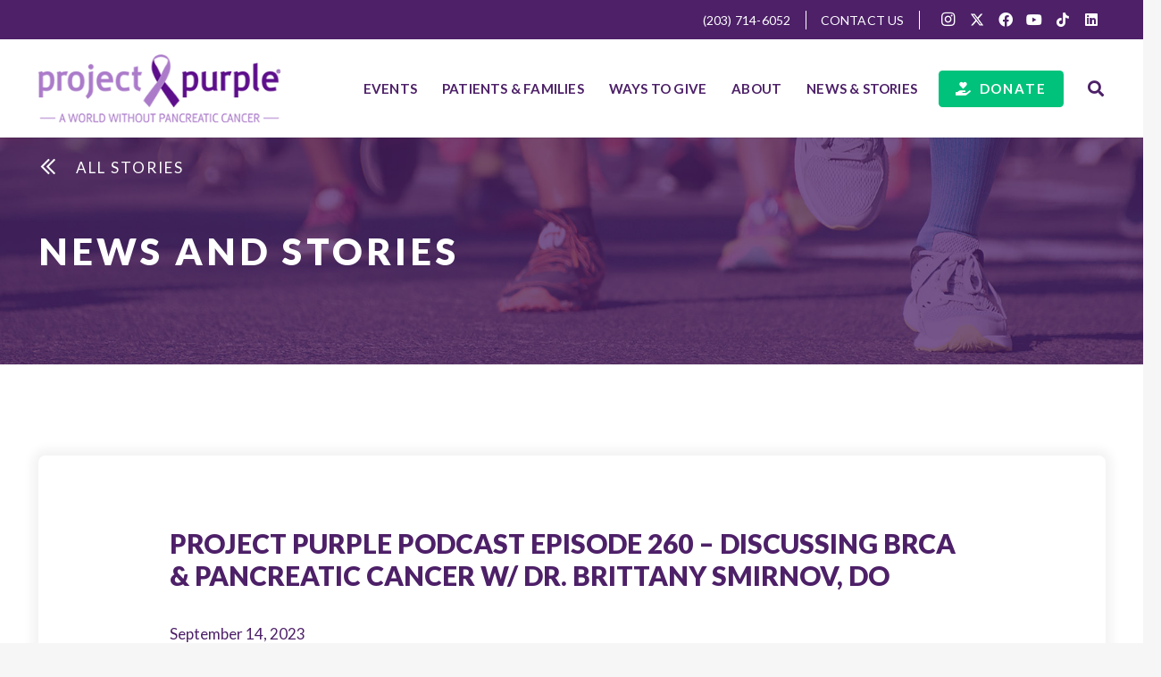

--- FILE ---
content_type: text/html; charset=UTF-8
request_url: https://www.projectpurple.org/podcast-brca-dr-brittany-smirnov/
body_size: 29411
content:
<!DOCTYPE HTML>
<html lang="en-US">
<head>
	<meta charset="UTF-8">
<script>
var gform;gform||(document.addEventListener("gform_main_scripts_loaded",function(){gform.scriptsLoaded=!0}),document.addEventListener("gform/theme/scripts_loaded",function(){gform.themeScriptsLoaded=!0}),window.addEventListener("DOMContentLoaded",function(){gform.domLoaded=!0}),gform={domLoaded:!1,scriptsLoaded:!1,themeScriptsLoaded:!1,isFormEditor:()=>"function"==typeof InitializeEditor,callIfLoaded:function(o){return!(!gform.domLoaded||!gform.scriptsLoaded||!gform.themeScriptsLoaded&&!gform.isFormEditor()||(gform.isFormEditor()&&console.warn("The use of gform.initializeOnLoaded() is deprecated in the form editor context and will be removed in Gravity Forms 3.1."),o(),0))},initializeOnLoaded:function(o){gform.callIfLoaded(o)||(document.addEventListener("gform_main_scripts_loaded",()=>{gform.scriptsLoaded=!0,gform.callIfLoaded(o)}),document.addEventListener("gform/theme/scripts_loaded",()=>{gform.themeScriptsLoaded=!0,gform.callIfLoaded(o)}),window.addEventListener("DOMContentLoaded",()=>{gform.domLoaded=!0,gform.callIfLoaded(o)}))},hooks:{action:{},filter:{}},addAction:function(o,r,e,t){gform.addHook("action",o,r,e,t)},addFilter:function(o,r,e,t){gform.addHook("filter",o,r,e,t)},doAction:function(o){gform.doHook("action",o,arguments)},applyFilters:function(o){return gform.doHook("filter",o,arguments)},removeAction:function(o,r){gform.removeHook("action",o,r)},removeFilter:function(o,r,e){gform.removeHook("filter",o,r,e)},addHook:function(o,r,e,t,n){null==gform.hooks[o][r]&&(gform.hooks[o][r]=[]);var d=gform.hooks[o][r];null==n&&(n=r+"_"+d.length),gform.hooks[o][r].push({tag:n,callable:e,priority:t=null==t?10:t})},doHook:function(r,o,e){var t;if(e=Array.prototype.slice.call(e,1),null!=gform.hooks[r][o]&&((o=gform.hooks[r][o]).sort(function(o,r){return o.priority-r.priority}),o.forEach(function(o){"function"!=typeof(t=o.callable)&&(t=window[t]),"action"==r?t.apply(null,e):e[0]=t.apply(null,e)})),"filter"==r)return e[0]},removeHook:function(o,r,t,n){var e;null!=gform.hooks[o][r]&&(e=(e=gform.hooks[o][r]).filter(function(o,r,e){return!!(null!=n&&n!=o.tag||null!=t&&t!=o.priority)}),gform.hooks[o][r]=e)}});
</script>

	<meta name='robots' content='index, follow, max-image-preview:large, max-snippet:-1, max-video-preview:-1' />
	<style>img:is([sizes="auto" i], [sizes^="auto," i]) { contain-intrinsic-size: 3000px 1500px }</style>
	
<!-- Google Tag Manager for WordPress by gtm4wp.com -->
<script data-cfasync="false" data-pagespeed-no-defer>
	var gtm4wp_datalayer_name = "dataLayer";
	var dataLayer = dataLayer || [];
</script>
<!-- End Google Tag Manager for WordPress by gtm4wp.com -->
	<!-- This site is optimized with the Yoast SEO plugin v25.2 - https://yoast.com/wordpress/plugins/seo/ -->
	<title>Project Purple Podcast Episode 260 - Discussing BRCA &amp; Pancreatic Cancer w/ Dr. Brittany Smirnov, DO | Project Purple</title>
	<link rel="canonical" href="https://www.projectpurple.org/podcast-brca-dr-brittany-smirnov/" />
	<meta property="og:locale" content="en_US" />
	<meta property="og:type" content="article" />
	<meta property="og:title" content="Project Purple Podcast Episode 260 - Discussing BRCA &amp; Pancreatic Cancer w/ Dr. Brittany Smirnov, DO | Project Purple" />
	<meta property="og:url" content="https://www.projectpurple.org/podcast-brca-dr-brittany-smirnov/" />
	<meta property="og:site_name" content="Project Purple" />
	<meta property="article:publisher" content="https://www.facebook.com/Run4ProjectPurple/" />
	<meta property="article:published_time" content="2023-09-14T17:42:04+00:00" />
	<meta property="article:modified_time" content="2023-09-14T18:51:51+00:00" />
	<meta property="og:image" content="https://www.projectpurple.org/wp-content/uploads/2023/09/1-1.png" />
	<meta property="og:image:width" content="1080" />
	<meta property="og:image:height" content="1080" />
	<meta property="og:image:type" content="image/png" />
	<meta name="author" content="sam" />
	<meta name="twitter:card" content="summary_large_image" />
	<meta name="twitter:creator" content="@Run4Purple" />
	<meta name="twitter:site" content="@Run4Purple" />
	<meta name="twitter:label1" content="Written by" />
	<meta name="twitter:data1" content="sam" />
	<meta name="twitter:label2" content="Est. reading time" />
	<meta name="twitter:data2" content="1 minute" />
	<script type="application/ld+json" class="yoast-schema-graph">{"@context":"https://schema.org","@graph":[{"@type":"Article","@id":"https://www.projectpurple.org/podcast-brca-dr-brittany-smirnov/#article","isPartOf":{"@id":"https://www.projectpurple.org/podcast-brca-dr-brittany-smirnov/"},"author":{"name":"sam","@id":"https://www.projectpurple.org/#/schema/person/5bdd47e86774706b8036b9e6a57ff47b"},"headline":"Project Purple Podcast Episode 260 &#8211; Discussing BRCA &#038; Pancreatic Cancer w/ Dr. Brittany Smirnov, DO","datePublished":"2023-09-14T17:42:04+00:00","dateModified":"2023-09-14T18:51:51+00:00","mainEntityOfPage":{"@id":"https://www.projectpurple.org/podcast-brca-dr-brittany-smirnov/"},"wordCount":298,"publisher":{"@id":"https://www.projectpurple.org/#organization"},"image":{"@id":"https://www.projectpurple.org/podcast-brca-dr-brittany-smirnov/#primaryimage"},"thumbnailUrl":"https://www.projectpurple.org/wp-content/uploads/2023/09/1-1.png","inLanguage":"en-US"},{"@type":"WebPage","@id":"https://www.projectpurple.org/podcast-brca-dr-brittany-smirnov/","url":"https://www.projectpurple.org/podcast-brca-dr-brittany-smirnov/","name":"Project Purple Podcast Episode 260 - Discussing BRCA & Pancreatic Cancer w/ Dr. Brittany Smirnov, DO | Project Purple","isPartOf":{"@id":"https://www.projectpurple.org/#website"},"primaryImageOfPage":{"@id":"https://www.projectpurple.org/podcast-brca-dr-brittany-smirnov/#primaryimage"},"image":{"@id":"https://www.projectpurple.org/podcast-brca-dr-brittany-smirnov/#primaryimage"},"thumbnailUrl":"https://www.projectpurple.org/wp-content/uploads/2023/09/1-1.png","datePublished":"2023-09-14T17:42:04+00:00","dateModified":"2023-09-14T18:51:51+00:00","breadcrumb":{"@id":"https://www.projectpurple.org/podcast-brca-dr-brittany-smirnov/#breadcrumb"},"inLanguage":"en-US","potentialAction":[{"@type":"ReadAction","target":["https://www.projectpurple.org/podcast-brca-dr-brittany-smirnov/"]}]},{"@type":"ImageObject","inLanguage":"en-US","@id":"https://www.projectpurple.org/podcast-brca-dr-brittany-smirnov/#primaryimage","url":"https://www.projectpurple.org/wp-content/uploads/2023/09/1-1.png","contentUrl":"https://www.projectpurple.org/wp-content/uploads/2023/09/1-1.png","width":1080,"height":1080},{"@type":"BreadcrumbList","@id":"https://www.projectpurple.org/podcast-brca-dr-brittany-smirnov/#breadcrumb","itemListElement":[{"@type":"ListItem","position":1,"name":"Home","item":"https://www.projectpurple.org/"},{"@type":"ListItem","position":2,"name":"Project Purple Podcast Episode 260 &#8211; Discussing BRCA &#038; Pancreatic Cancer w/ Dr. Brittany Smirnov, DO"}]},{"@type":"WebSite","@id":"https://www.projectpurple.org/#website","url":"https://www.projectpurple.org/","name":"Project Purple","description":"CREATING A WORLD WITHOUT PANCREATIC CANCER","publisher":{"@id":"https://www.projectpurple.org/#organization"},"potentialAction":[{"@type":"SearchAction","target":{"@type":"EntryPoint","urlTemplate":"https://www.projectpurple.org/?s={search_term_string}"},"query-input":{"@type":"PropertyValueSpecification","valueRequired":true,"valueName":"search_term_string"}}],"inLanguage":"en-US"},{"@type":"Organization","@id":"https://www.projectpurple.org/#organization","name":"Project Purple","url":"https://www.projectpurple.org/","logo":{"@type":"ImageObject","inLanguage":"en-US","@id":"https://www.projectpurple.org/#/schema/logo/image/","url":"https://www.projectpurple.org/wp-content/uploads/2023/06/placeholder.jpg","contentUrl":"https://www.projectpurple.org/wp-content/uploads/2023/06/placeholder.jpg","width":600,"height":400,"caption":"Project Purple"},"image":{"@id":"https://www.projectpurple.org/#/schema/logo/image/"},"sameAs":["https://www.facebook.com/Run4ProjectPurple/","https://x.com/Run4Purple","https://www.instagram.com/projectpurple/","https://www.youtube.com/channel/UCgA8nVhUY6_MLj5z3rnDQZQ","https://www.tiktok.com/@projectpurple4pc"]},{"@type":"Person","@id":"https://www.projectpurple.org/#/schema/person/5bdd47e86774706b8036b9e6a57ff47b","name":"sam","image":{"@type":"ImageObject","inLanguage":"en-US","@id":"https://www.projectpurple.org/#/schema/person/image/","url":"https://secure.gravatar.com/avatar/226bfe0b3d8dc3ee2d65e9f73d1d5baeca761d62916b6134453e0f21f8c47412?s=96&d=mm&r=g","contentUrl":"https://secure.gravatar.com/avatar/226bfe0b3d8dc3ee2d65e9f73d1d5baeca761d62916b6134453e0f21f8c47412?s=96&d=mm&r=g","caption":"sam"},"url":"https://www.projectpurple.org/author/sam/"}]}</script>
	<!-- / Yoast SEO plugin. -->


<link rel='dns-prefetch' href='//fonts.googleapis.com' />
<link rel="alternate" type="application/rss+xml" title="Project Purple &raquo; Feed" href="https://www.projectpurple.org/feed/" />
<link rel="alternate" type="application/rss+xml" title="Project Purple &raquo; Comments Feed" href="https://www.projectpurple.org/comments/feed/" />
<meta name="viewport" content="width=device-width, initial-scale=1">
<meta name="SKYPE_TOOLBAR" content="SKYPE_TOOLBAR_PARSER_COMPATIBLE">
<meta name="theme-color" content="#f5f5f5">
<script>
window._wpemojiSettings = {"baseUrl":"https:\/\/s.w.org\/images\/core\/emoji\/16.0.1\/72x72\/","ext":".png","svgUrl":"https:\/\/s.w.org\/images\/core\/emoji\/16.0.1\/svg\/","svgExt":".svg","source":{"concatemoji":"https:\/\/www.projectpurple.org\/wp-includes\/js\/wp-emoji-release.min.js?ver=6.8.3"}};
/*! This file is auto-generated */
!function(s,n){var o,i,e;function c(e){try{var t={supportTests:e,timestamp:(new Date).valueOf()};sessionStorage.setItem(o,JSON.stringify(t))}catch(e){}}function p(e,t,n){e.clearRect(0,0,e.canvas.width,e.canvas.height),e.fillText(t,0,0);var t=new Uint32Array(e.getImageData(0,0,e.canvas.width,e.canvas.height).data),a=(e.clearRect(0,0,e.canvas.width,e.canvas.height),e.fillText(n,0,0),new Uint32Array(e.getImageData(0,0,e.canvas.width,e.canvas.height).data));return t.every(function(e,t){return e===a[t]})}function u(e,t){e.clearRect(0,0,e.canvas.width,e.canvas.height),e.fillText(t,0,0);for(var n=e.getImageData(16,16,1,1),a=0;a<n.data.length;a++)if(0!==n.data[a])return!1;return!0}function f(e,t,n,a){switch(t){case"flag":return n(e,"\ud83c\udff3\ufe0f\u200d\u26a7\ufe0f","\ud83c\udff3\ufe0f\u200b\u26a7\ufe0f")?!1:!n(e,"\ud83c\udde8\ud83c\uddf6","\ud83c\udde8\u200b\ud83c\uddf6")&&!n(e,"\ud83c\udff4\udb40\udc67\udb40\udc62\udb40\udc65\udb40\udc6e\udb40\udc67\udb40\udc7f","\ud83c\udff4\u200b\udb40\udc67\u200b\udb40\udc62\u200b\udb40\udc65\u200b\udb40\udc6e\u200b\udb40\udc67\u200b\udb40\udc7f");case"emoji":return!a(e,"\ud83e\udedf")}return!1}function g(e,t,n,a){var r="undefined"!=typeof WorkerGlobalScope&&self instanceof WorkerGlobalScope?new OffscreenCanvas(300,150):s.createElement("canvas"),o=r.getContext("2d",{willReadFrequently:!0}),i=(o.textBaseline="top",o.font="600 32px Arial",{});return e.forEach(function(e){i[e]=t(o,e,n,a)}),i}function t(e){var t=s.createElement("script");t.src=e,t.defer=!0,s.head.appendChild(t)}"undefined"!=typeof Promise&&(o="wpEmojiSettingsSupports",i=["flag","emoji"],n.supports={everything:!0,everythingExceptFlag:!0},e=new Promise(function(e){s.addEventListener("DOMContentLoaded",e,{once:!0})}),new Promise(function(t){var n=function(){try{var e=JSON.parse(sessionStorage.getItem(o));if("object"==typeof e&&"number"==typeof e.timestamp&&(new Date).valueOf()<e.timestamp+604800&&"object"==typeof e.supportTests)return e.supportTests}catch(e){}return null}();if(!n){if("undefined"!=typeof Worker&&"undefined"!=typeof OffscreenCanvas&&"undefined"!=typeof URL&&URL.createObjectURL&&"undefined"!=typeof Blob)try{var e="postMessage("+g.toString()+"("+[JSON.stringify(i),f.toString(),p.toString(),u.toString()].join(",")+"));",a=new Blob([e],{type:"text/javascript"}),r=new Worker(URL.createObjectURL(a),{name:"wpTestEmojiSupports"});return void(r.onmessage=function(e){c(n=e.data),r.terminate(),t(n)})}catch(e){}c(n=g(i,f,p,u))}t(n)}).then(function(e){for(var t in e)n.supports[t]=e[t],n.supports.everything=n.supports.everything&&n.supports[t],"flag"!==t&&(n.supports.everythingExceptFlag=n.supports.everythingExceptFlag&&n.supports[t]);n.supports.everythingExceptFlag=n.supports.everythingExceptFlag&&!n.supports.flag,n.DOMReady=!1,n.readyCallback=function(){n.DOMReady=!0}}).then(function(){return e}).then(function(){var e;n.supports.everything||(n.readyCallback(),(e=n.source||{}).concatemoji?t(e.concatemoji):e.wpemoji&&e.twemoji&&(t(e.twemoji),t(e.wpemoji)))}))}((window,document),window._wpemojiSettings);
</script>
<link rel='stylesheet' id='sbi_styles-css' href='https://www.projectpurple.org/wp-content/plugins/instagram-feed/css/sbi-styles.min.css?ver=6.9.1' media='all' />
<style id='wp-emoji-styles-inline-css'>

	img.wp-smiley, img.emoji {
		display: inline !important;
		border: none !important;
		box-shadow: none !important;
		height: 1em !important;
		width: 1em !important;
		margin: 0 0.07em !important;
		vertical-align: -0.1em !important;
		background: none !important;
		padding: 0 !important;
	}
</style>
<link rel='stylesheet' id='wp-block-library-css' href='https://www.projectpurple.org/wp-includes/css/dist/block-library/style.min.css?ver=6.8.3' media='all' />
<style id='classic-theme-styles-inline-css'>
/*! This file is auto-generated */
.wp-block-button__link{color:#fff;background-color:#32373c;border-radius:9999px;box-shadow:none;text-decoration:none;padding:calc(.667em + 2px) calc(1.333em + 2px);font-size:1.125em}.wp-block-file__button{background:#32373c;color:#fff;text-decoration:none}
</style>
<style id='global-styles-inline-css'>
:root{--wp--preset--aspect-ratio--square: 1;--wp--preset--aspect-ratio--4-3: 4/3;--wp--preset--aspect-ratio--3-4: 3/4;--wp--preset--aspect-ratio--3-2: 3/2;--wp--preset--aspect-ratio--2-3: 2/3;--wp--preset--aspect-ratio--16-9: 16/9;--wp--preset--aspect-ratio--9-16: 9/16;--wp--preset--color--black: #000000;--wp--preset--color--cyan-bluish-gray: #abb8c3;--wp--preset--color--white: #ffffff;--wp--preset--color--pale-pink: #f78da7;--wp--preset--color--vivid-red: #cf2e2e;--wp--preset--color--luminous-vivid-orange: #ff6900;--wp--preset--color--luminous-vivid-amber: #fcb900;--wp--preset--color--light-green-cyan: #7bdcb5;--wp--preset--color--vivid-green-cyan: #00d084;--wp--preset--color--pale-cyan-blue: #8ed1fc;--wp--preset--color--vivid-cyan-blue: #0693e3;--wp--preset--color--vivid-purple: #9b51e0;--wp--preset--gradient--vivid-cyan-blue-to-vivid-purple: linear-gradient(135deg,rgba(6,147,227,1) 0%,rgb(155,81,224) 100%);--wp--preset--gradient--light-green-cyan-to-vivid-green-cyan: linear-gradient(135deg,rgb(122,220,180) 0%,rgb(0,208,130) 100%);--wp--preset--gradient--luminous-vivid-amber-to-luminous-vivid-orange: linear-gradient(135deg,rgba(252,185,0,1) 0%,rgba(255,105,0,1) 100%);--wp--preset--gradient--luminous-vivid-orange-to-vivid-red: linear-gradient(135deg,rgba(255,105,0,1) 0%,rgb(207,46,46) 100%);--wp--preset--gradient--very-light-gray-to-cyan-bluish-gray: linear-gradient(135deg,rgb(238,238,238) 0%,rgb(169,184,195) 100%);--wp--preset--gradient--cool-to-warm-spectrum: linear-gradient(135deg,rgb(74,234,220) 0%,rgb(151,120,209) 20%,rgb(207,42,186) 40%,rgb(238,44,130) 60%,rgb(251,105,98) 80%,rgb(254,248,76) 100%);--wp--preset--gradient--blush-light-purple: linear-gradient(135deg,rgb(255,206,236) 0%,rgb(152,150,240) 100%);--wp--preset--gradient--blush-bordeaux: linear-gradient(135deg,rgb(254,205,165) 0%,rgb(254,45,45) 50%,rgb(107,0,62) 100%);--wp--preset--gradient--luminous-dusk: linear-gradient(135deg,rgb(255,203,112) 0%,rgb(199,81,192) 50%,rgb(65,88,208) 100%);--wp--preset--gradient--pale-ocean: linear-gradient(135deg,rgb(255,245,203) 0%,rgb(182,227,212) 50%,rgb(51,167,181) 100%);--wp--preset--gradient--electric-grass: linear-gradient(135deg,rgb(202,248,128) 0%,rgb(113,206,126) 100%);--wp--preset--gradient--midnight: linear-gradient(135deg,rgb(2,3,129) 0%,rgb(40,116,252) 100%);--wp--preset--font-size--small: 13px;--wp--preset--font-size--medium: 20px;--wp--preset--font-size--large: 36px;--wp--preset--font-size--x-large: 42px;--wp--preset--spacing--20: 0.44rem;--wp--preset--spacing--30: 0.67rem;--wp--preset--spacing--40: 1rem;--wp--preset--spacing--50: 1.5rem;--wp--preset--spacing--60: 2.25rem;--wp--preset--spacing--70: 3.38rem;--wp--preset--spacing--80: 5.06rem;--wp--preset--shadow--natural: 6px 6px 9px rgba(0, 0, 0, 0.2);--wp--preset--shadow--deep: 12px 12px 50px rgba(0, 0, 0, 0.4);--wp--preset--shadow--sharp: 6px 6px 0px rgba(0, 0, 0, 0.2);--wp--preset--shadow--outlined: 6px 6px 0px -3px rgba(255, 255, 255, 1), 6px 6px rgba(0, 0, 0, 1);--wp--preset--shadow--crisp: 6px 6px 0px rgba(0, 0, 0, 1);}:where(.is-layout-flex){gap: 0.5em;}:where(.is-layout-grid){gap: 0.5em;}body .is-layout-flex{display: flex;}.is-layout-flex{flex-wrap: wrap;align-items: center;}.is-layout-flex > :is(*, div){margin: 0;}body .is-layout-grid{display: grid;}.is-layout-grid > :is(*, div){margin: 0;}:where(.wp-block-columns.is-layout-flex){gap: 2em;}:where(.wp-block-columns.is-layout-grid){gap: 2em;}:where(.wp-block-post-template.is-layout-flex){gap: 1.25em;}:where(.wp-block-post-template.is-layout-grid){gap: 1.25em;}.has-black-color{color: var(--wp--preset--color--black) !important;}.has-cyan-bluish-gray-color{color: var(--wp--preset--color--cyan-bluish-gray) !important;}.has-white-color{color: var(--wp--preset--color--white) !important;}.has-pale-pink-color{color: var(--wp--preset--color--pale-pink) !important;}.has-vivid-red-color{color: var(--wp--preset--color--vivid-red) !important;}.has-luminous-vivid-orange-color{color: var(--wp--preset--color--luminous-vivid-orange) !important;}.has-luminous-vivid-amber-color{color: var(--wp--preset--color--luminous-vivid-amber) !important;}.has-light-green-cyan-color{color: var(--wp--preset--color--light-green-cyan) !important;}.has-vivid-green-cyan-color{color: var(--wp--preset--color--vivid-green-cyan) !important;}.has-pale-cyan-blue-color{color: var(--wp--preset--color--pale-cyan-blue) !important;}.has-vivid-cyan-blue-color{color: var(--wp--preset--color--vivid-cyan-blue) !important;}.has-vivid-purple-color{color: var(--wp--preset--color--vivid-purple) !important;}.has-black-background-color{background-color: var(--wp--preset--color--black) !important;}.has-cyan-bluish-gray-background-color{background-color: var(--wp--preset--color--cyan-bluish-gray) !important;}.has-white-background-color{background-color: var(--wp--preset--color--white) !important;}.has-pale-pink-background-color{background-color: var(--wp--preset--color--pale-pink) !important;}.has-vivid-red-background-color{background-color: var(--wp--preset--color--vivid-red) !important;}.has-luminous-vivid-orange-background-color{background-color: var(--wp--preset--color--luminous-vivid-orange) !important;}.has-luminous-vivid-amber-background-color{background-color: var(--wp--preset--color--luminous-vivid-amber) !important;}.has-light-green-cyan-background-color{background-color: var(--wp--preset--color--light-green-cyan) !important;}.has-vivid-green-cyan-background-color{background-color: var(--wp--preset--color--vivid-green-cyan) !important;}.has-pale-cyan-blue-background-color{background-color: var(--wp--preset--color--pale-cyan-blue) !important;}.has-vivid-cyan-blue-background-color{background-color: var(--wp--preset--color--vivid-cyan-blue) !important;}.has-vivid-purple-background-color{background-color: var(--wp--preset--color--vivid-purple) !important;}.has-black-border-color{border-color: var(--wp--preset--color--black) !important;}.has-cyan-bluish-gray-border-color{border-color: var(--wp--preset--color--cyan-bluish-gray) !important;}.has-white-border-color{border-color: var(--wp--preset--color--white) !important;}.has-pale-pink-border-color{border-color: var(--wp--preset--color--pale-pink) !important;}.has-vivid-red-border-color{border-color: var(--wp--preset--color--vivid-red) !important;}.has-luminous-vivid-orange-border-color{border-color: var(--wp--preset--color--luminous-vivid-orange) !important;}.has-luminous-vivid-amber-border-color{border-color: var(--wp--preset--color--luminous-vivid-amber) !important;}.has-light-green-cyan-border-color{border-color: var(--wp--preset--color--light-green-cyan) !important;}.has-vivid-green-cyan-border-color{border-color: var(--wp--preset--color--vivid-green-cyan) !important;}.has-pale-cyan-blue-border-color{border-color: var(--wp--preset--color--pale-cyan-blue) !important;}.has-vivid-cyan-blue-border-color{border-color: var(--wp--preset--color--vivid-cyan-blue) !important;}.has-vivid-purple-border-color{border-color: var(--wp--preset--color--vivid-purple) !important;}.has-vivid-cyan-blue-to-vivid-purple-gradient-background{background: var(--wp--preset--gradient--vivid-cyan-blue-to-vivid-purple) !important;}.has-light-green-cyan-to-vivid-green-cyan-gradient-background{background: var(--wp--preset--gradient--light-green-cyan-to-vivid-green-cyan) !important;}.has-luminous-vivid-amber-to-luminous-vivid-orange-gradient-background{background: var(--wp--preset--gradient--luminous-vivid-amber-to-luminous-vivid-orange) !important;}.has-luminous-vivid-orange-to-vivid-red-gradient-background{background: var(--wp--preset--gradient--luminous-vivid-orange-to-vivid-red) !important;}.has-very-light-gray-to-cyan-bluish-gray-gradient-background{background: var(--wp--preset--gradient--very-light-gray-to-cyan-bluish-gray) !important;}.has-cool-to-warm-spectrum-gradient-background{background: var(--wp--preset--gradient--cool-to-warm-spectrum) !important;}.has-blush-light-purple-gradient-background{background: var(--wp--preset--gradient--blush-light-purple) !important;}.has-blush-bordeaux-gradient-background{background: var(--wp--preset--gradient--blush-bordeaux) !important;}.has-luminous-dusk-gradient-background{background: var(--wp--preset--gradient--luminous-dusk) !important;}.has-pale-ocean-gradient-background{background: var(--wp--preset--gradient--pale-ocean) !important;}.has-electric-grass-gradient-background{background: var(--wp--preset--gradient--electric-grass) !important;}.has-midnight-gradient-background{background: var(--wp--preset--gradient--midnight) !important;}.has-small-font-size{font-size: var(--wp--preset--font-size--small) !important;}.has-medium-font-size{font-size: var(--wp--preset--font-size--medium) !important;}.has-large-font-size{font-size: var(--wp--preset--font-size--large) !important;}.has-x-large-font-size{font-size: var(--wp--preset--font-size--x-large) !important;}
:where(.wp-block-post-template.is-layout-flex){gap: 1.25em;}:where(.wp-block-post-template.is-layout-grid){gap: 1.25em;}
:where(.wp-block-columns.is-layout-flex){gap: 2em;}:where(.wp-block-columns.is-layout-grid){gap: 2em;}
:root :where(.wp-block-pullquote){font-size: 1.5em;line-height: 1.6;}
</style>
<link rel='stylesheet' id='searchandfilter-css' href='https://www.projectpurple.org/wp-content/plugins/search-filter/style.css?ver=1' media='all' />
<link rel='stylesheet' id='us-fonts-css' href='https://fonts.googleapis.com/css?family=Lato%3A300%2C400%2C700%2C900%7CPlayfair+Display%3A400%2C600%2C700&#038;display=swap&#038;ver=6.8.3' media='all' />
<link rel='stylesheet' id='us-style-css' href='https://www.projectpurple.org/wp-content/themes/Impreza/css/style.min.css?ver=8.20' media='all' />
<link rel='stylesheet' id='us-gravityforms-css' href='https://www.projectpurple.org/wp-content/themes/Impreza/common/css/plugins/gravityforms.min.css?ver=8.20' media='all' />
<link rel='stylesheet' id='theme-style-css' href='https://www.projectpurple.org/wp-content/themes/Impreza-child/style.css?ver=8.20' media='all' />
<script></script><link rel="https://api.w.org/" href="https://www.projectpurple.org/wp-json/" /><link rel="alternate" title="JSON" type="application/json" href="https://www.projectpurple.org/wp-json/wp/v2/posts/28711" /><link rel="EditURI" type="application/rsd+xml" title="RSD" href="https://www.projectpurple.org/xmlrpc.php?rsd" />
<meta name="generator" content="WordPress 6.8.3" />
<link rel='shortlink' href='https://www.projectpurple.org/?p=28711' />
<link rel="alternate" title="oEmbed (JSON)" type="application/json+oembed" href="https://www.projectpurple.org/wp-json/oembed/1.0/embed?url=https%3A%2F%2Fwww.projectpurple.org%2Fpodcast-brca-dr-brittany-smirnov%2F" />
<link rel="alternate" title="oEmbed (XML)" type="text/xml+oembed" href="https://www.projectpurple.org/wp-json/oembed/1.0/embed?url=https%3A%2F%2Fwww.projectpurple.org%2Fpodcast-brca-dr-brittany-smirnov%2F&#038;format=xml" />

<!-- Google Tag Manager for WordPress by gtm4wp.com -->
<!-- GTM Container placement set to automatic -->
<script data-cfasync="false" data-pagespeed-no-defer>
	var dataLayer_content = {"pagePostType":"post","pagePostType2":"single-post","pageCategory":["uncategorized"],"pagePostAuthor":"sam"};
	dataLayer.push( dataLayer_content );
</script>
<script data-cfasync="false" data-pagespeed-no-defer>
(function(w,d,s,l,i){w[l]=w[l]||[];w[l].push({'gtm.start':
new Date().getTime(),event:'gtm.js'});var f=d.getElementsByTagName(s)[0],
j=d.createElement(s),dl=l!='dataLayer'?'&l='+l:'';j.async=true;j.src=
'//www.googletagmanager.com/gtm.js?id='+i+dl;f.parentNode.insertBefore(j,f);
})(window,document,'script','dataLayer','GTM-W6HXJJDN');
</script>
<!-- End Google Tag Manager for WordPress by gtm4wp.com -->		<script id="us_add_no_touch">
			if ( ! /Android|webOS|iPhone|iPad|iPod|BlackBerry|IEMobile|Opera Mini/i.test( navigator.userAgent ) ) {
				var root = document.getElementsByTagName( 'html' )[ 0 ]
				root.className += " no-touch";
			}
		</script>
		<meta name="generator" content="Powered by WPBakery Page Builder - drag and drop page builder for WordPress."/>
<link rel="icon" href="https://www.projectpurple.org/wp-content/uploads/2023/04/footer-ribbon.svg" sizes="32x32" />
<link rel="icon" href="https://www.projectpurple.org/wp-content/uploads/2023/04/footer-ribbon.svg" sizes="192x192" />
<link rel="apple-touch-icon" href="https://www.projectpurple.org/wp-content/uploads/2023/04/footer-ribbon.svg" />
<meta name="msapplication-TileImage" content="https://www.projectpurple.org/wp-content/uploads/2023/04/footer-ribbon.svg" />
<noscript><style> .wpb_animate_when_almost_visible { opacity: 1; }</style></noscript>		<style id="us-icon-fonts">@font-face{font-display:block;font-style:normal;font-family:"fontawesome";font-weight:900;src:url("https://www.projectpurple.org/wp-content/themes/Impreza/fonts/fa-solid-900.woff2?ver=8.20") format("woff2"),url("https://www.projectpurple.org/wp-content/themes/Impreza/fonts/fa-solid-900.woff?ver=8.20") format("woff")}.fas{font-family:"fontawesome";font-weight:900}@font-face{font-display:block;font-style:normal;font-family:"fontawesome";font-weight:400;src:url("https://www.projectpurple.org/wp-content/themes/Impreza/fonts/fa-regular-400.woff2?ver=8.20") format("woff2"),url("https://www.projectpurple.org/wp-content/themes/Impreza/fonts/fa-regular-400.woff?ver=8.20") format("woff")}.far{font-family:"fontawesome";font-weight:400}@font-face{font-display:block;font-style:normal;font-family:"fontawesome";font-weight:300;src:url("https://www.projectpurple.org/wp-content/themes/Impreza/fonts/fa-light-300.woff2?ver=8.20") format("woff2"),url("https://www.projectpurple.org/wp-content/themes/Impreza/fonts/fa-light-300.woff?ver=8.20") format("woff")}.fal{font-family:"fontawesome";font-weight:300}@font-face{font-display:block;font-style:normal;font-family:"Font Awesome 5 Duotone";font-weight:900;src:url("https://www.projectpurple.org/wp-content/themes/Impreza/fonts/fa-duotone-900.woff2?ver=8.20") format("woff2"),url("https://www.projectpurple.org/wp-content/themes/Impreza/fonts/fa-duotone-900.woff?ver=8.20") format("woff")}.fad{font-family:"Font Awesome 5 Duotone";font-weight:900}.fad{position:relative}.fad:before{position:absolute}.fad:after{opacity:0.4}@font-face{font-display:block;font-style:normal;font-family:"Font Awesome 5 Brands";font-weight:400;src:url("https://www.projectpurple.org/wp-content/themes/Impreza/fonts/fa-brands-400.woff2?ver=8.20") format("woff2"),url("https://www.projectpurple.org/wp-content/themes/Impreza/fonts/fa-brands-400.woff?ver=8.20") format("woff")}.fab{font-family:"Font Awesome 5 Brands";font-weight:400}@font-face{font-display:block;font-style:normal;font-family:"Material Icons";font-weight:400;src:url("https://www.projectpurple.org/wp-content/themes/Impreza/fonts/material-icons.woff2?ver=8.20") format("woff2"),url("https://www.projectpurple.org/wp-content/themes/Impreza/fonts/material-icons.woff?ver=8.20") format("woff")}.material-icons{font-family:"Material Icons";font-weight:400}</style>
				<style id="us-theme-options-css">:root{--color-header-middle-bg:#fff;--color-header-middle-bg-grad:#fff;--color-header-middle-text:#4d2068;--color-header-middle-text-hover:#4d2068;--color-header-transparent-bg:transparent;--color-header-transparent-bg-grad:transparent;--color-header-transparent-text:#fff;--color-header-transparent-text-hover:#fff;--color-chrome-toolbar:#f5f5f5;--color-chrome-toolbar-grad:#f5f5f5;--color-header-top-bg:#f5f5f5;--color-header-top-bg-grad:linear-gradient(0deg,#f5f5f5,#fff);--color-header-top-text:#af7db6;--color-header-top-text-hover:#af7db6;--color-header-top-transparent-bg:rgba(0,0,0,0.2);--color-header-top-transparent-bg-grad:rgba(0,0,0,0.2);--color-header-top-transparent-text:rgba(255,255,255,0.66);--color-header-top-transparent-text-hover:#fff;--color-content-bg:#ffffff;--color-content-bg-grad:#ffffff;--color-content-bg-alt:#f6f6f6;--color-content-bg-alt-grad:#f6f6f6;--color-content-border:#e8e8e8;--color-content-heading:#1a1a1a;--color-content-heading-grad:#1a1a1a;--color-content-text:#1a1a1a;--color-content-link:#af7db6;--color-content-link-hover:#af7db6;--color-content-primary:#4d2068;--color-content-primary-grad:#4d2068;--color-content-secondary:#af7db6;--color-content-secondary-grad:#af7db6;--color-content-faded:#999;--color-content-overlay:rgba(0,0,0,0.75);--color-content-overlay-grad:rgba(0,0,0,0.75);--color-alt-content-bg:#f5f5f5;--color-alt-content-bg-grad:#f5f5f5;--color-alt-content-bg-alt:#f6f6f6;--color-alt-content-bg-alt-grad:#f6f6f6;--color-alt-content-border:#af7db6;--color-alt-content-heading:#4d2068;--color-alt-content-heading-grad:#4d2068;--color-alt-content-text:#faf2ff;--color-alt-content-link:#af7db6;--color-alt-content-link-hover:#4d2068;--color-alt-content-primary:#faf2ff;--color-alt-content-primary-grad:#faf2ff;--color-alt-content-secondary:#00c27b;--color-alt-content-secondary-grad:#00c27b;--color-alt-content-faded:#00c27b;--color-alt-content-overlay:#00c27b;--color-alt-content-overlay-grad:#00c27b;--color-footer-bg:#4d2068;--color-footer-bg-grad:#4d2068;--color-footer-bg-alt:#f6f6f6;--color-footer-bg-alt-grad:#f6f6f6;--color-footer-border:#af7db6;--color-footer-heading:#faf2ff;--color-footer-heading-grad:#faf2ff;--color-footer-text:#faf2ff;--color-footer-link:#faf2ff;--color-footer-link-hover:#faf2ff;--color-subfooter-bg:#af7db6;--color-subfooter-bg-grad:#af7db6;--color-subfooter-bg-alt:#f6f6f6;--color-subfooter-bg-alt-grad:#f6f6f6;--color-subfooter-border:#af7db6;--color-subfooter-heading:#af7db6;--color-subfooter-heading-grad:#af7db6;--color-subfooter-text:#00c27b;--color-subfooter-link:#00c27b;--color-subfooter-link-hover:#00c27b;--color-content-primary-faded:rgba(77,32,104,0.15);--box-shadow:0 5px 15px rgba(0,0,0,.15);--box-shadow-up:0 -5px 15px rgba(0,0,0,.15);--site-canvas-width:1300px;--site-content-width:1400px;--text-block-margin-bottom:0rem;--inputs-font-size:1rem;--inputs-height:2.8rem;--inputs-padding:0.8rem;--inputs-border-width:1px;--inputs-text-color:var(--color-content-text)}.has-content-primary-color{color:var(--color-content-primary)}.has-content-primary-background-color{background:var(--color-content-primary-grad)}.has-content-secondary-color{color:var(--color-content-secondary)}.has-content-secondary-background-color{background:var(--color-content-secondary-grad)}.has-content-heading-color{color:var(--color-content-heading)}.has-content-heading-background-color{background:var(--color-content-heading-grad)}.has-content-text-color{color:var(--color-content-text)}.has-content-text-background-color{background:var(--color-content-text-grad)}.has-content-faded-color{color:var(--color-content-faded)}.has-content-faded-background-color{background:var(--color-content-faded-grad)}.has-content-border-color{color:var(--color-content-border)}.has-content-border-background-color{background:var(--color-content-border-grad)}.has-content-bg-alt-color{color:var(--color-content-bg-alt)}.has-content-bg-alt-background-color{background:var(--color-content-bg-alt-grad)}.has-content-bg-color{color:var(--color-content-bg)}.has-content-bg-background-color{background:var(--color-content-bg-grad)}:root{--font-family:Lato,sans-serif;--font-size:17px;--line-height:24px;--font-weight:400;--bold-font-weight:700;--h1-font-family:Lato,sans-serif;--h1-font-size:42px;--h1-line-height:1.2;--h1-font-weight:900;--h1-bold-font-weight:700;--h1-text-transform:none;--h1-font-style:normal;--h1-letter-spacing:0.1em;--h1-margin-bottom:0em;--h2-font-family:"Playfair Display";--h2-font-size:32px;--h2-line-height:1.20;--h2-font-weight:700;--h2-bold-font-weight:var(--h1-bold-font-weight);--h2-text-transform:var(--h1-text-transform);--h2-font-style:var(--h1-font-style);--h2-letter-spacing:0.04em;--h2-margin-bottom:0.6em;--h2-color:var(--color-content-primary);--h3-font-family:var(--h1-font-family);--h3-font-size:28px;--h3-line-height:1.2;--h3-font-weight:700;--h3-bold-font-weight:var(--h1-bold-font-weight);--h3-text-transform:var(--h1-text-transform);--h3-font-style:var(--h1-font-style);--h3-letter-spacing:0.04em;--h3-margin-bottom:0.6em;--h3-color:var(--color-content-primary);--h4-font-family:Lato,sans-serif;--h4-font-size:36px;--h4-line-height:1.2;--h4-font-weight:400;--h4-bold-font-weight:var(--h1-bold-font-weight);--h4-text-transform:var(--h1-text-transform);--h4-font-style:var(--h1-font-style);--h4-letter-spacing:0;--h4-margin-bottom:0.6em;--h5-font-family:Lato,sans-serif;--h5-font-size:36px;--h5-line-height:1.2;--h5-font-weight:400;--h5-bold-font-weight:var(--h1-bold-font-weight);--h5-text-transform:var(--h1-text-transform);--h5-font-style:var(--h1-font-style);--h5-letter-spacing:0;--h5-margin-bottom:0.6em;--h6-font-family:var(--h1-font-family);--h6-font-size:36px;--h6-line-height:1.2;--h6-font-weight:400;--h6-bold-font-weight:var(--h1-bold-font-weight);--h6-text-transform:var(--h1-text-transform);--h6-font-style:var(--h1-font-style);--h6-letter-spacing:0;--h6-margin-bottom:0.6em}@media (min-width:1025px) and (max-width:1380px){:root{--font-family:Lato,sans-serif;--font-size:17px;--line-height:24px;--font-weight:400;--bold-font-weight:700;--h1-font-family:Lato,sans-serif;--h1-font-size:42px;--h1-line-height:1.2;--h1-font-weight:900;--h1-bold-font-weight:700;--h1-text-transform:none;--h1-font-style:normal;--h1-letter-spacing:0.1em;--h1-margin-bottom:0em;--h2-font-family:"Playfair Display";--h2-font-size:32px;--h2-line-height:1.20;--h2-font-weight:700;--h2-bold-font-weight:var(--h1-bold-font-weight);--h2-text-transform:var(--h1-text-transform);--h2-font-style:var(--h1-font-style);--h2-letter-spacing:0.04em;--h2-margin-bottom:0.6em;--h2-color:var(--color-content-primary);--h3-font-family:var(--h1-font-family);--h3-font-size:28px;--h3-line-height:1.2;--h3-font-weight:700;--h3-bold-font-weight:var(--h1-bold-font-weight);--h3-text-transform:var(--h1-text-transform);--h3-font-style:var(--h1-font-style);--h3-letter-spacing:0.04em;--h3-margin-bottom:0.6em;--h3-color:var(--color-content-primary);--h4-font-family:Lato,sans-serif;--h4-font-size:36px;--h4-line-height:1.2;--h4-font-weight:400;--h4-bold-font-weight:var(--h1-bold-font-weight);--h4-text-transform:var(--h1-text-transform);--h4-font-style:var(--h1-font-style);--h4-letter-spacing:0;--h4-margin-bottom:0.6em;--h5-font-family:Lato,sans-serif;--h5-font-size:36px;--h5-line-height:1.2;--h5-font-weight:400;--h5-bold-font-weight:var(--h1-bold-font-weight);--h5-text-transform:var(--h1-text-transform);--h5-font-style:var(--h1-font-style);--h5-letter-spacing:0;--h5-margin-bottom:0.6em;--h6-font-family:var(--h1-font-family);--h6-font-size:36px;--h6-line-height:1.2;--h6-font-weight:400;--h6-bold-font-weight:var(--h1-bold-font-weight);--h6-text-transform:var(--h1-text-transform);--h6-font-style:var(--h1-font-style);--h6-letter-spacing:0;--h6-margin-bottom:0.6em}}@media (min-width:769px) and (max-width:1024px){:root{--font-family:Lato,sans-serif;--font-size:17px;--line-height:24px;--font-weight:400;--bold-font-weight:700;--h1-font-family:Lato,sans-serif;--h1-font-size:42px;--h1-line-height:1.2;--h1-font-weight:900;--h1-bold-font-weight:700;--h1-text-transform:none;--h1-font-style:normal;--h1-letter-spacing:0.1em;--h1-margin-bottom:0em;--h2-font-family:"Playfair Display";--h2-font-size:32px;--h2-line-height:1.20;--h2-font-weight:700;--h2-bold-font-weight:var(--h1-bold-font-weight);--h2-text-transform:var(--h1-text-transform);--h2-font-style:var(--h1-font-style);--h2-letter-spacing:0.04em;--h2-margin-bottom:0.6em;--h2-color:var(--color-content-primary);--h3-font-family:var(--h1-font-family);--h3-font-size:28px;--h3-line-height:1.2;--h3-font-weight:700;--h3-bold-font-weight:var(--h1-bold-font-weight);--h3-text-transform:var(--h1-text-transform);--h3-font-style:var(--h1-font-style);--h3-letter-spacing:0.04em;--h3-margin-bottom:0.6em;--h3-color:var(--color-content-primary);--h4-font-family:Lato,sans-serif;--h4-font-size:36px;--h4-line-height:1.2;--h4-font-weight:400;--h4-bold-font-weight:var(--h1-bold-font-weight);--h4-text-transform:var(--h1-text-transform);--h4-font-style:var(--h1-font-style);--h4-letter-spacing:0;--h4-margin-bottom:0.6em;--h5-font-family:Lato,sans-serif;--h5-font-size:36px;--h5-line-height:1.2;--h5-font-weight:400;--h5-bold-font-weight:var(--h1-bold-font-weight);--h5-text-transform:var(--h1-text-transform);--h5-font-style:var(--h1-font-style);--h5-letter-spacing:0;--h5-margin-bottom:0.6em;--h6-font-family:var(--h1-font-family);--h6-font-size:36px;--h6-line-height:1.2;--h6-font-weight:400;--h6-bold-font-weight:var(--h1-bold-font-weight);--h6-text-transform:var(--h1-text-transform);--h6-font-style:var(--h1-font-style);--h6-letter-spacing:0;--h6-margin-bottom:0.6em}}@media (max-width:768px){:root{--font-size:16px;--h1-font-size:30px;--h2-font-size:28px}}h1{font-family:var(--h1-font-family,inherit);font-weight:var(--h1-font-weight,inherit);font-size:var(--h1-font-size,inherit);font-style:var(--h1-font-style,inherit);line-height:var(--h1-line-height,1.4);letter-spacing:var(--h1-letter-spacing,inherit);text-transform:var(--h1-text-transform,inherit);margin-bottom:var(--h1-margin-bottom,1.5rem)}h1>strong{font-weight:var(--h1-bold-font-weight,bold)}h2{font-family:var(--h2-font-family,inherit);font-weight:var(--h2-font-weight,inherit);font-size:var(--h2-font-size,inherit);font-style:var(--h2-font-style,inherit);line-height:var(--h2-line-height,1.4);letter-spacing:var(--h2-letter-spacing,inherit);text-transform:var(--h2-text-transform,inherit);margin-bottom:var(--h2-margin-bottom,1.5rem)}h2>strong{font-weight:var(--h2-bold-font-weight,bold)}h2{color:var(--h2-color,inherit)}h3{font-family:var(--h3-font-family,inherit);font-weight:var(--h3-font-weight,inherit);font-size:var(--h3-font-size,inherit);font-style:var(--h3-font-style,inherit);line-height:var(--h3-line-height,1.4);letter-spacing:var(--h3-letter-spacing,inherit);text-transform:var(--h3-text-transform,inherit);margin-bottom:var(--h3-margin-bottom,1.5rem)}h3>strong{font-weight:var(--h3-bold-font-weight,bold)}h3{color:var(--h3-color,inherit)}h4{font-family:var(--h4-font-family,inherit);font-weight:var(--h4-font-weight,inherit);font-size:var(--h4-font-size,inherit);font-style:var(--h4-font-style,inherit);line-height:var(--h4-line-height,1.4);letter-spacing:var(--h4-letter-spacing,inherit);text-transform:var(--h4-text-transform,inherit);margin-bottom:var(--h4-margin-bottom,1.5rem)}h4>strong{font-weight:var(--h4-bold-font-weight,bold)}h5{font-family:var(--h5-font-family,inherit);font-weight:var(--h5-font-weight,inherit);font-size:var(--h5-font-size,inherit);font-style:var(--h5-font-style,inherit);line-height:var(--h5-line-height,1.4);letter-spacing:var(--h5-letter-spacing,inherit);text-transform:var(--h5-text-transform,inherit);margin-bottom:var(--h5-margin-bottom,1.5rem)}h5>strong{font-weight:var(--h5-bold-font-weight,bold)}h6{font-family:var(--h6-font-family,inherit);font-weight:var(--h6-font-weight,inherit);font-size:var(--h6-font-size,inherit);font-style:var(--h6-font-style,inherit);line-height:var(--h6-line-height,1.4);letter-spacing:var(--h6-letter-spacing,inherit);text-transform:var(--h6-text-transform,inherit);margin-bottom:var(--h6-margin-bottom,1.5rem)}h6>strong{font-weight:var(--h6-bold-font-weight,bold)}body{background:var(--color-content-bg-alt)}@media (max-width:1485px){.l-main .aligncenter{max-width:calc(100vw - 5rem)}}@media (min-width:1381px){body.usb_preview .hide_on_default{opacity:0.25!important}.vc_hidden-lg,body:not(.usb_preview) .hide_on_default{display:none!important}.default_align_left{text-align:left;justify-content:flex-start}.default_align_right{text-align:right;justify-content:flex-end}.default_align_center{text-align:center;justify-content:center}.default_align_justify{justify-content:space-between}.w-hwrapper>.default_align_justify,.default_align_justify>.w-btn{width:100%}}@media (min-width:1025px) and (max-width:1380px){body.usb_preview .hide_on_laptops{opacity:0.25!important}.vc_hidden-md,body:not(.usb_preview) .hide_on_laptops{display:none!important}.laptops_align_left{text-align:left;justify-content:flex-start}.laptops_align_right{text-align:right;justify-content:flex-end}.laptops_align_center{text-align:center;justify-content:center}.laptops_align_justify{justify-content:space-between}.w-hwrapper>.laptops_align_justify,.laptops_align_justify>.w-btn{width:100%}.g-cols.via_grid[style*="--laptops-gap"]{grid-gap:var(--laptops-gap,3rem)}}@media (min-width:769px) and (max-width:1024px){body.usb_preview .hide_on_tablets{opacity:0.25!important}.vc_hidden-sm,body:not(.usb_preview) .hide_on_tablets{display:none!important}.tablets_align_left{text-align:left;justify-content:flex-start}.tablets_align_right{text-align:right;justify-content:flex-end}.tablets_align_center{text-align:center;justify-content:center}.tablets_align_justify{justify-content:space-between}.w-hwrapper>.tablets_align_justify,.tablets_align_justify>.w-btn{width:100%}.g-cols.via_grid[style*="--tablets-gap"]{grid-gap:var(--tablets-gap,3rem)}}@media (max-width:768px){body.usb_preview .hide_on_mobiles{opacity:0.25!important}.vc_hidden-xs,body:not(.usb_preview) .hide_on_mobiles{display:none!important}.mobiles_align_left{text-align:left;justify-content:flex-start}.mobiles_align_right{text-align:right;justify-content:flex-end}.mobiles_align_center{text-align:center;justify-content:center}.mobiles_align_justify{justify-content:space-between}.w-hwrapper>.mobiles_align_justify,.mobiles_align_justify>.w-btn{width:100%}.w-hwrapper.stack_on_mobiles{display:block}.w-hwrapper.stack_on_mobiles>*{display:block;margin:0 0 var(--hwrapper-gap,1.2rem)}.w-hwrapper.stack_on_mobiles>:last-child{margin-bottom:0}.g-cols.via_grid[style*="--mobiles-gap"]{grid-gap:var(--mobiles-gap,1.5rem)}}@media (max-width:768px){.g-cols.type_default>div[class*="vc_col-xs-"]{margin-top:1rem;margin-bottom:1rem}.g-cols>div:not([class*="vc_col-xs-"]){width:100%;margin:0 0 1.5rem}.g-cols.reversed>div:last-of-type{order:-1}.g-cols.type_boxes>div,.g-cols.reversed>div:first-child,.g-cols:not(.reversed)>div:last-child,.g-cols>div.has_bg_color{margin-bottom:0}.vc_col-xs-1{width:8.3333%}.vc_col-xs-2{width:16.6666%}.vc_col-xs-1\/5{width:20%}.vc_col-xs-3{width:25%}.vc_col-xs-4{width:33.3333%}.vc_col-xs-2\/5{width:40%}.vc_col-xs-5{width:41.6666%}.vc_col-xs-6{width:50%}.vc_col-xs-7{width:58.3333%}.vc_col-xs-3\/5{width:60%}.vc_col-xs-8{width:66.6666%}.vc_col-xs-9{width:75%}.vc_col-xs-4\/5{width:80%}.vc_col-xs-10{width:83.3333%}.vc_col-xs-11{width:91.6666%}.vc_col-xs-12{width:100%}.vc_col-xs-offset-0{margin-left:0}.vc_col-xs-offset-1{margin-left:8.3333%}.vc_col-xs-offset-2{margin-left:16.6666%}.vc_col-xs-offset-1\/5{margin-left:20%}.vc_col-xs-offset-3{margin-left:25%}.vc_col-xs-offset-4{margin-left:33.3333%}.vc_col-xs-offset-2\/5{margin-left:40%}.vc_col-xs-offset-5{margin-left:41.6666%}.vc_col-xs-offset-6{margin-left:50%}.vc_col-xs-offset-7{margin-left:58.3333%}.vc_col-xs-offset-3\/5{margin-left:60%}.vc_col-xs-offset-8{margin-left:66.6666%}.vc_col-xs-offset-9{margin-left:75%}.vc_col-xs-offset-4\/5{margin-left:80%}.vc_col-xs-offset-10{margin-left:83.3333%}.vc_col-xs-offset-11{margin-left:91.6666%}.vc_col-xs-offset-12{margin-left:100%}}@media (min-width:769px){.vc_col-sm-1{width:8.3333%}.vc_col-sm-2{width:16.6666%}.vc_col-sm-1\/5{width:20%}.vc_col-sm-3{width:25%}.vc_col-sm-4{width:33.3333%}.vc_col-sm-2\/5{width:40%}.vc_col-sm-5{width:41.6666%}.vc_col-sm-6{width:50%}.vc_col-sm-7{width:58.3333%}.vc_col-sm-3\/5{width:60%}.vc_col-sm-8{width:66.6666%}.vc_col-sm-9{width:75%}.vc_col-sm-4\/5{width:80%}.vc_col-sm-10{width:83.3333%}.vc_col-sm-11{width:91.6666%}.vc_col-sm-12{width:100%}.vc_col-sm-offset-0{margin-left:0}.vc_col-sm-offset-1{margin-left:8.3333%}.vc_col-sm-offset-2{margin-left:16.6666%}.vc_col-sm-offset-1\/5{margin-left:20%}.vc_col-sm-offset-3{margin-left:25%}.vc_col-sm-offset-4{margin-left:33.3333%}.vc_col-sm-offset-2\/5{margin-left:40%}.vc_col-sm-offset-5{margin-left:41.6666%}.vc_col-sm-offset-6{margin-left:50%}.vc_col-sm-offset-7{margin-left:58.3333%}.vc_col-sm-offset-3\/5{margin-left:60%}.vc_col-sm-offset-8{margin-left:66.6666%}.vc_col-sm-offset-9{margin-left:75%}.vc_col-sm-offset-4\/5{margin-left:80%}.vc_col-sm-offset-10{margin-left:83.3333%}.vc_col-sm-offset-11{margin-left:91.6666%}.vc_col-sm-offset-12{margin-left:100%}}@media (min-width:1025px){.vc_col-md-1{width:8.3333%}.vc_col-md-2{width:16.6666%}.vc_col-md-1\/5{width:20%}.vc_col-md-3{width:25%}.vc_col-md-4{width:33.3333%}.vc_col-md-2\/5{width:40%}.vc_col-md-5{width:41.6666%}.vc_col-md-6{width:50%}.vc_col-md-7{width:58.3333%}.vc_col-md-3\/5{width:60%}.vc_col-md-8{width:66.6666%}.vc_col-md-9{width:75%}.vc_col-md-4\/5{width:80%}.vc_col-md-10{width:83.3333%}.vc_col-md-11{width:91.6666%}.vc_col-md-12{width:100%}.vc_col-md-offset-0{margin-left:0}.vc_col-md-offset-1{margin-left:8.3333%}.vc_col-md-offset-2{margin-left:16.6666%}.vc_col-md-offset-1\/5{margin-left:20%}.vc_col-md-offset-3{margin-left:25%}.vc_col-md-offset-4{margin-left:33.3333%}.vc_col-md-offset-2\/5{margin-left:40%}.vc_col-md-offset-5{margin-left:41.6666%}.vc_col-md-offset-6{margin-left:50%}.vc_col-md-offset-7{margin-left:58.3333%}.vc_col-md-offset-3\/5{margin-left:60%}.vc_col-md-offset-8{margin-left:66.6666%}.vc_col-md-offset-9{margin-left:75%}.vc_col-md-offset-4\/5{margin-left:80%}.vc_col-md-offset-10{margin-left:83.3333%}.vc_col-md-offset-11{margin-left:91.6666%}.vc_col-md-offset-12{margin-left:100%}}@media (min-width:1381px){.vc_col-lg-1{width:8.3333%}.vc_col-lg-2{width:16.6666%}.vc_col-lg-1\/5{width:20%}.vc_col-lg-3{width:25%}.vc_col-lg-4{width:33.3333%}.vc_col-lg-2\/5{width:40%}.vc_col-lg-5{width:41.6666%}.vc_col-lg-6{width:50%}.vc_col-lg-7{width:58.3333%}.vc_col-lg-3\/5{width:60%}.vc_col-lg-8{width:66.6666%}.vc_col-lg-9{width:75%}.vc_col-lg-4\/5{width:80%}.vc_col-lg-10{width:83.3333%}.vc_col-lg-11{width:91.6666%}.vc_col-lg-12{width:100%}.vc_col-lg-offset-0{margin-left:0}.vc_col-lg-offset-1{margin-left:8.3333%}.vc_col-lg-offset-2{margin-left:16.6666%}.vc_col-lg-offset-1\/5{margin-left:20%}.vc_col-lg-offset-3{margin-left:25%}.vc_col-lg-offset-4{margin-left:33.3333%}.vc_col-lg-offset-2\/5{margin-left:40%}.vc_col-lg-offset-5{margin-left:41.6666%}.vc_col-lg-offset-6{margin-left:50%}.vc_col-lg-offset-7{margin-left:58.3333%}.vc_col-lg-offset-3\/5{margin-left:60%}.vc_col-lg-offset-8{margin-left:66.6666%}.vc_col-lg-offset-9{margin-left:75%}.vc_col-lg-offset-4\/5{margin-left:80%}.vc_col-lg-offset-10{margin-left:83.3333%}.vc_col-lg-offset-11{margin-left:91.6666%}.vc_col-lg-offset-12{margin-left:100%}}@media (min-width:769px) and (max-width:1024px){.g-cols.via_flex.type_default>div[class*="vc_col-md-"],.g-cols.via_flex.type_default>div[class*="vc_col-lg-"]{margin-top:1rem;margin-bottom:1rem}}@media (min-width:1025px) and (max-width:1380px){.g-cols.via_flex.type_default>div[class*="vc_col-lg-"]{margin-top:1rem;margin-bottom:1rem}}@media (max-width:766px){.l-canvas{overflow:hidden}.g-cols.stacking_default.reversed>div:last-of-type{order:-1}.g-cols.stacking_default.via_flex>div:not([class*="vc_col-xs"]){width:100%;margin:0 0 1.5rem}.g-cols.stacking_default.via_grid.mobiles-cols_1{grid-template-columns:100%}.g-cols.stacking_default.via_flex.type_boxes>div,.g-cols.stacking_default.via_flex.reversed>div:first-child,.g-cols.stacking_default.via_flex:not(.reversed)>div:last-child,.g-cols.stacking_default.via_flex>div.has_bg_color{margin-bottom:0}.g-cols.stacking_default.via_flex.type_default>.wpb_column.stretched{margin-left:-1rem;margin-right:-1rem}.g-cols.stacking_default.via_grid.mobiles-cols_1>.wpb_column.stretched,.g-cols.stacking_default.via_flex.type_boxes>.wpb_column.stretched{margin-left:-2.5rem;margin-right:-2.5rem;width:auto}.vc_column-inner.type_sticky>.wpb_wrapper,.vc_column_container.type_sticky>.vc_column-inner{top:0!important}}@media (min-width:767px){body:not(.rtl) .l-section.for_sidebar.at_left>div>.l-sidebar,.rtl .l-section.for_sidebar.at_right>div>.l-sidebar{order:-1}.vc_column_container.type_sticky>.vc_column-inner,.vc_column-inner.type_sticky>.wpb_wrapper{position:-webkit-sticky;position:sticky}.l-section.type_sticky{position:-webkit-sticky;position:sticky;top:0;z-index:11;transform:translateZ(0); transition:top 0.3s cubic-bezier(.78,.13,.15,.86) 0.1s}.header_hor .l-header.post_fixed.sticky_auto_hide{z-index:12}.admin-bar .l-section.type_sticky{top:32px}.l-section.type_sticky>.l-section-h{transition:padding-top 0.3s}.header_hor .l-header.pos_fixed:not(.down)~.l-main .l-section.type_sticky:not(:first-of-type){top:var(--header-sticky-height)}.admin-bar.header_hor .l-header.pos_fixed:not(.down)~.l-main .l-section.type_sticky:not(:first-of-type){top:calc( var(--header-sticky-height) + 32px )}.header_hor .l-header.pos_fixed.sticky:not(.down)~.l-main .l-section.type_sticky:first-of-type>.l-section-h{padding-top:var(--header-sticky-height)}.header_hor.headerinpos_bottom .l-header.pos_fixed.sticky:not(.down)~.l-main .l-section.type_sticky:first-of-type>.l-section-h{padding-bottom:var(--header-sticky-height)!important}}@media screen and (min-width:1485px){.g-cols.via_flex.type_default>.wpb_column.stretched:first-of-type{margin-left:calc( var(--site-content-width) / 2 + 0px / 2 + 1.5rem - 50vw)}.g-cols.via_flex.type_default>.wpb_column.stretched:last-of-type{margin-right:calc( var(--site-content-width) / 2 + 0px / 2 + 1.5rem - 50vw)}.l-main .alignfull, .w-separator.width_screen,.g-cols.via_grid>.wpb_column.stretched:first-of-type,.g-cols.via_flex.type_boxes>.wpb_column.stretched:first-of-type{margin-left:calc( var(--site-content-width) / 2 + 0px / 2 - 50vw )}.l-main .alignfull, .w-separator.width_screen,.g-cols.via_grid>.wpb_column.stretched:last-of-type,.g-cols.via_flex.type_boxes>.wpb_column.stretched:last-of-type{margin-right:calc( var(--site-content-width) / 2 + 0px / 2 - 50vw )}}@media (max-width:768px){.w-form-row.for_submit[style*=btn-size-mobiles] .w-btn{font-size:var(--btn-size-mobiles)!important}}a,button,input[type=submit],.ui-slider-handle{outline:none!important}.w-toplink,.w-header-show{background:rgba(0,0,0,0.3)}.no-touch .w-toplink.active:hover,.no-touch .w-header-show:hover{background:var(--color-content-primary-grad)}button[type=submit]:not(.w-btn),input[type=submit]:not(.w-btn),.us-nav-style_4>*,.navstyle_4>.owl-nav button,.us-btn-style_4{font-size:15px;line-height:1.17!important;font-weight:700;font-style:normal;text-transform:uppercase;letter-spacing:0.12em;border-radius:0.3em;padding:0.8em 1.7em;background:var(--color-content-primary);border-color:transparent;color:#ffffff!important}button[type=submit]:not(.w-btn):before,input[type=submit]:not(.w-btn),.us-nav-style_4>*:before,.navstyle_4>.owl-nav button:before,.us-btn-style_4:before{border-width:0px}.no-touch button[type=submit]:not(.w-btn):hover,.no-touch input[type=submit]:not(.w-btn):hover,.us-nav-style_4>span.current,.no-touch .us-nav-style_4>a:hover,.no-touch .navstyle_4>.owl-nav button:hover,.no-touch .us-btn-style_4:hover{background:rgba(77,32,104,0.75);border-color:transparent;color:#ffffff!important}.us-nav-style_4>*{min-width:calc(1.17em + 2 * 0.8em)}.us-nav-style_3>*,.navstyle_3>.owl-nav button,.us-btn-style_3{font-size:15px;line-height:1.17!important;font-weight:700;font-style:normal;text-transform:uppercase;letter-spacing:0.12em;border-radius:0.3em;padding:0.8em 1.3em;background:var(--color-content-secondary);border-color:transparent;color:#ffffff!important}.us-nav-style_3>*:before,.navstyle_3>.owl-nav button:before,.us-btn-style_3:before{border-width:0px}.us-nav-style_3>span.current,.no-touch .us-nav-style_3>a:hover,.no-touch .navstyle_3>.owl-nav button:hover,.no-touch .us-btn-style_3:hover{background:rgba(175,125,182,0.60);border-color:transparent;color:#ffffff!important}.us-nav-style_3>*{min-width:calc(1.17em + 2 * 0.8em)}.us-nav-style_1>*,.navstyle_1>.owl-nav button,.us-btn-style_1{font-size:15px;line-height:1.17!important;font-weight:700;font-style:normal;text-transform:uppercase;letter-spacing:0.12em;border-radius:0.3em;padding:0.8em 1.3em;background:var(--color-alt-content-secondary);border-color:transparent;color:#ffffff!important}.us-nav-style_1>*:before,.navstyle_1>.owl-nav button:before,.us-btn-style_1:before{border-width:0px}.us-nav-style_1>span.current,.no-touch .us-nav-style_1>a:hover,.no-touch .navstyle_1>.owl-nav button:hover,.no-touch .us-btn-style_1:hover{background:rgba(0,194,123,0.75);border-color:transparent;color:#ffffff!important}.us-nav-style_1>*{min-width:calc(1.17em + 2 * 0.8em)}.us-nav-style_5>*,.navstyle_5>.owl-nav button,.us-btn-style_5{font-size:15px;line-height:1.17!important;font-weight:700;font-style:normal;text-transform:uppercase;letter-spacing:0.12em;border-radius:0.3em;padding:0.8em 1.3em;background:#ffffff;border-color:transparent;color:var(--color-content-primary)!important}.us-nav-style_5>*:before,.navstyle_5>.owl-nav button:before,.us-btn-style_5:before{border-width:0px}.us-nav-style_5>span.current,.no-touch .us-nav-style_5>a:hover,.no-touch .navstyle_5>.owl-nav button:hover,.no-touch .us-btn-style_5:hover{background:#f5f5f5;border-color:transparent;color:var(--color-content-primary)!important}.us-nav-style_5>*{min-width:calc(1.17em + 2 * 0.8em)}.us-nav-style_2>*,.navstyle_2>.owl-nav button,.us-btn-style_2{font-size:16px;line-height:1.2!important;font-weight:700;font-style:normal;text-transform:none;letter-spacing:0em;border-radius:0.3em;padding:1.0em 2.0em;background:var(--color-content-border);border-color:transparent;color:var(--color-content-text)!important}.us-nav-style_2>*:before,.navstyle_2>.owl-nav button:before,.us-btn-style_2:before{border-width:0px}.us-nav-style_2>span.current,.no-touch .us-nav-style_2>a:hover,.no-touch .navstyle_2>.owl-nav button:hover,.no-touch .us-btn-style_2:hover{background:var(--color-content-text);border-color:transparent;color:var(--color-content-bg)!important}.us-nav-style_2>*{min-width:calc(1.2em + 2 * 1.0em)}.w-filter.state_desktop.style_drop_default .w-filter-item-title,.select2-selection,select,textarea,input:not([type=submit]){font-weight:400;letter-spacing:0em;border-radius:6px;background:var(--color-content-bg-alt);border-color:#4d2068;color:var(--color-content-text);box-shadow:0px 1px 0px 0px rgba(0,0,0,0.08) inset}.w-filter.state_desktop.style_drop_default .w-filter-item-title:focus,.select2-container--open .select2-selection,select:focus,textarea:focus,input:not([type=submit]):focus{box-shadow:0px 0px 0px 2px var(--color-content-primary)}.w-form-row.move_label .w-form-row-label{font-size:1rem;top:calc(2.8rem/2 + 1px - 0.7em);margin:0 0.8rem;background-color:var(--color-content-bg-alt);color:var(--color-content-text)}.w-form-row.with_icon.move_label .w-form-row-label{margin-left:calc(1.6em + 0.8rem)}.color_alternate input:not([type=submit]),.color_alternate textarea,.color_alternate select,.color_alternate .move_label .w-form-row-label{background:var(--color-alt-content-bg-alt-grad)}.color_footer-top input:not([type=submit]),.color_footer-top textarea,.color_footer-top select,.color_footer-top .w-form-row.move_label .w-form-row-label{background:var(--color-subfooter-bg-alt-grad)}.color_footer-bottom input:not([type=submit]),.color_footer-bottom textarea,.color_footer-bottom select,.color_footer-bottom .w-form-row.move_label .w-form-row-label{background:var(--color-footer-bg-alt-grad)}.color_alternate input:not([type=submit]),.color_alternate textarea,.color_alternate select,.color_alternate .w-form-row-field>i,.color_alternate .w-form-row-field:after,.color_alternate .widget_search form:after,.color_footer-top input:not([type=submit]),.color_footer-top textarea,.color_footer-top select,.color_footer-top .w-form-row-field>i,.color_footer-top .w-form-row-field:after,.color_footer-top .widget_search form:after,.color_footer-bottom input:not([type=submit]),.color_footer-bottom textarea,.color_footer-bottom select,.color_footer-bottom .w-form-row-field>i,.color_footer-bottom .w-form-row-field:after,.color_footer-bottom .widget_search form:after{color:inherit}.leaflet-default-icon-path{background-image:url(https://www.projectpurple.org/wp-content/themes/Impreza/common/css/vendor/images/marker-icon.png)}</style>
				<style id="us-current-header-css"> .l-subheader.at_top,.l-subheader.at_top .w-dropdown-list,.l-subheader.at_top .type_mobile .w-nav-list.level_1{background:var(--color-content-primary);color:#ffffff}.no-touch .l-subheader.at_top a:hover,.no-touch .l-header.bg_transparent .l-subheader.at_top .w-dropdown.opened a:hover{color:#ffffff}.l-header.bg_transparent:not(.sticky) .l-subheader.at_top{background:var(--color-header-top-transparent-bg);color:var(--color-header-top-transparent-text)}.no-touch .l-header.bg_transparent:not(.sticky) .at_top .w-cart-link:hover,.no-touch .l-header.bg_transparent:not(.sticky) .at_top .w-text a:hover,.no-touch .l-header.bg_transparent:not(.sticky) .at_top .w-html a:hover,.no-touch .l-header.bg_transparent:not(.sticky) .at_top .w-nav>a:hover,.no-touch .l-header.bg_transparent:not(.sticky) .at_top .w-menu a:hover,.no-touch .l-header.bg_transparent:not(.sticky) .at_top .w-search>a:hover,.no-touch .l-header.bg_transparent:not(.sticky) .at_top .w-dropdown a:hover,.no-touch .l-header.bg_transparent:not(.sticky) .at_top .type_desktop .menu-item.level_1:hover>a{color:var(--color-header-top-transparent-text-hover)}.l-subheader.at_middle,.l-subheader.at_middle .w-dropdown-list,.l-subheader.at_middle .type_mobile .w-nav-list.level_1{background:var(--color-header-middle-bg);color:var(--color-header-middle-text)}.no-touch .l-subheader.at_middle a:hover,.no-touch .l-header.bg_transparent .l-subheader.at_middle .w-dropdown.opened a:hover{color:var(--color-header-middle-text-hover)}.l-header.bg_transparent:not(.sticky) .l-subheader.at_middle{background:var(--color-header-transparent-bg);color:var(--color-header-transparent-text)}.no-touch .l-header.bg_transparent:not(.sticky) .at_middle .w-cart-link:hover,.no-touch .l-header.bg_transparent:not(.sticky) .at_middle .w-text a:hover,.no-touch .l-header.bg_transparent:not(.sticky) .at_middle .w-html a:hover,.no-touch .l-header.bg_transparent:not(.sticky) .at_middle .w-nav>a:hover,.no-touch .l-header.bg_transparent:not(.sticky) .at_middle .w-menu a:hover,.no-touch .l-header.bg_transparent:not(.sticky) .at_middle .w-search>a:hover,.no-touch .l-header.bg_transparent:not(.sticky) .at_middle .w-dropdown a:hover,.no-touch .l-header.bg_transparent:not(.sticky) .at_middle .type_desktop .menu-item.level_1:hover>a{color:var(--color-header-transparent-text-hover)}.header_ver .l-header{background:var(--color-header-middle-bg);color:var(--color-header-middle-text)}@media (min-width:1381px){.hidden_for_default{display:none!important}.l-subheader.at_bottom{display:none}.l-header{position:relative;z-index:111;width:100%}.l-subheader{margin:0 auto}.l-subheader.width_full{padding-left:1.5rem;padding-right:1.5rem}.l-subheader-h{display:flex;align-items:center;position:relative;margin:0 auto;max-width:var(--site-content-width,1200px);height:inherit}.w-header-show{display:none}.l-header.pos_fixed{position:fixed;left:0}.l-header.pos_fixed:not(.notransition) .l-subheader{transition-property:transform,background,box-shadow,line-height,height;transition-duration:.3s;transition-timing-function:cubic-bezier(.78,.13,.15,.86)}.headerinpos_bottom.sticky_first_section .l-header.pos_fixed{position:fixed!important}.header_hor .l-header.sticky_auto_hide{transition:transform .3s cubic-bezier(.78,.13,.15,.86) .1s}.header_hor .l-header.sticky_auto_hide.down{transform:translateY(-110%)}.l-header.bg_transparent:not(.sticky) .l-subheader{box-shadow:none!important;background:none}.l-header.bg_transparent~.l-main .l-section.width_full.height_auto:first-of-type>.l-section-h{padding-top:0!important;padding-bottom:0!important}.l-header.pos_static.bg_transparent{position:absolute;left:0}.l-subheader.width_full .l-subheader-h{max-width:none!important}.l-header.shadow_thin .l-subheader.at_middle,.l-header.shadow_thin .l-subheader.at_bottom{box-shadow:0 1px 0 rgba(0,0,0,0.08)}.l-header.shadow_wide .l-subheader.at_middle,.l-header.shadow_wide .l-subheader.at_bottom{box-shadow:0 3px 5px -1px rgba(0,0,0,0.1),0 2px 1px -1px rgba(0,0,0,0.05)}.header_hor .l-subheader-cell>.w-cart{margin-left:0;margin-right:0}:root{--header-height:154px;--header-sticky-height:110px}.l-header:before{content:'154'}.l-header.sticky:before{content:'110'}.l-subheader.at_top{line-height:44px;height:44px}.l-header.sticky .l-subheader.at_top{line-height:0px;height:0px;overflow:hidden}.l-subheader.at_middle{line-height:110px;height:110px}.l-header.sticky .l-subheader.at_middle{line-height:110px;height:110px}.l-subheader.at_bottom{line-height:50px;height:50px}.l-header.sticky .l-subheader.at_bottom{line-height:50px;height:50px}.headerinpos_above .l-header.pos_fixed{overflow:hidden;transition:transform 0.3s;transform:translate3d(0,-100%,0)}.headerinpos_above .l-header.pos_fixed.sticky{overflow:visible;transform:none}.headerinpos_above .l-header.pos_fixed~.l-section>.l-section-h,.headerinpos_above .l-header.pos_fixed~.l-main .l-section:first-of-type>.l-section-h{padding-top:0!important}.headerinpos_below .l-header.pos_fixed:not(.sticky){position:absolute;top:100%}.headerinpos_below .l-header.pos_fixed~.l-main>.l-section:first-of-type>.l-section-h{padding-top:0!important}.headerinpos_below .l-header.pos_fixed~.l-main .l-section.full_height:nth-of-type(2){min-height:100vh}.headerinpos_below .l-header.pos_fixed~.l-main>.l-section:nth-of-type(2)>.l-section-h{padding-top:var(--header-height)}.headerinpos_bottom .l-header.pos_fixed:not(.sticky){position:absolute;top:100vh}.headerinpos_bottom .l-header.pos_fixed~.l-main>.l-section:first-of-type>.l-section-h{padding-top:0!important}.headerinpos_bottom .l-header.pos_fixed~.l-main>.l-section:first-of-type>.l-section-h{padding-bottom:var(--header-height)}.headerinpos_bottom .l-header.pos_fixed.bg_transparent~.l-main .l-section.valign_center:not(.height_auto):first-of-type>.l-section-h{top:calc( var(--header-height) / 2 )}.headerinpos_bottom .l-header.pos_fixed:not(.sticky) .w-cart-dropdown,.headerinpos_bottom .l-header.pos_fixed:not(.sticky) .w-nav.type_desktop .w-nav-list.level_2{bottom:100%;transform-origin:0 100%}.headerinpos_bottom .l-header.pos_fixed:not(.sticky) .w-nav.type_mobile.m_layout_dropdown .w-nav-list.level_1{top:auto;bottom:100%;box-shadow:var(--box-shadow-up)}.headerinpos_bottom .l-header.pos_fixed:not(.sticky) .w-nav.type_desktop .w-nav-list.level_3,.headerinpos_bottom .l-header.pos_fixed:not(.sticky) .w-nav.type_desktop .w-nav-list.level_4{top:auto;bottom:0;transform-origin:0 100%}.headerinpos_bottom .l-header.pos_fixed:not(.sticky) .w-dropdown-list{top:auto;bottom:-0.4em;padding-top:0.4em;padding-bottom:2.4em}.admin-bar .l-header.pos_static.bg_solid~.l-main .l-section.full_height:first-of-type{min-height:calc( 100vh - var(--header-height) - 32px )}.admin-bar .l-header.pos_fixed:not(.sticky_auto_hide)~.l-main .l-section.full_height:not(:first-of-type){min-height:calc( 100vh - var(--header-sticky-height) - 32px )}.admin-bar.headerinpos_below .l-header.pos_fixed~.l-main .l-section.full_height:nth-of-type(2){min-height:calc(100vh - 32px)}}@media (min-width:1025px) and (max-width:1380px){.hidden_for_laptops{display:none!important}.l-subheader.at_bottom{display:none}.l-header{position:relative;z-index:111;width:100%}.l-subheader{margin:0 auto}.l-subheader.width_full{padding-left:1.5rem;padding-right:1.5rem}.l-subheader-h{display:flex;align-items:center;position:relative;margin:0 auto;max-width:var(--site-content-width,1200px);height:inherit}.w-header-show{display:none}.l-header.pos_fixed{position:fixed;left:0}.l-header.pos_fixed:not(.notransition) .l-subheader{transition-property:transform,background,box-shadow,line-height,height;transition-duration:.3s;transition-timing-function:cubic-bezier(.78,.13,.15,.86)}.headerinpos_bottom.sticky_first_section .l-header.pos_fixed{position:fixed!important}.header_hor .l-header.sticky_auto_hide{transition:transform .3s cubic-bezier(.78,.13,.15,.86) .1s}.header_hor .l-header.sticky_auto_hide.down{transform:translateY(-110%)}.l-header.bg_transparent:not(.sticky) .l-subheader{box-shadow:none!important;background:none}.l-header.bg_transparent~.l-main .l-section.width_full.height_auto:first-of-type>.l-section-h{padding-top:0!important;padding-bottom:0!important}.l-header.pos_static.bg_transparent{position:absolute;left:0}.l-subheader.width_full .l-subheader-h{max-width:none!important}.l-header.shadow_thin .l-subheader.at_middle,.l-header.shadow_thin .l-subheader.at_bottom{box-shadow:0 1px 0 rgba(0,0,0,0.08)}.l-header.shadow_wide .l-subheader.at_middle,.l-header.shadow_wide .l-subheader.at_bottom{box-shadow:0 3px 5px -1px rgba(0,0,0,0.1),0 2px 1px -1px rgba(0,0,0,0.05)}.header_hor .l-subheader-cell>.w-cart{margin-left:0;margin-right:0}:root{--header-height:154px;--header-sticky-height:110px}.l-header:before{content:'154'}.l-header.sticky:before{content:'110'}.l-subheader.at_top{line-height:44px;height:44px}.l-header.sticky .l-subheader.at_top{line-height:0px;height:0px;overflow:hidden}.l-subheader.at_middle{line-height:110px;height:110px}.l-header.sticky .l-subheader.at_middle{line-height:110px;height:110px}.l-subheader.at_bottom{line-height:50px;height:50px}.l-header.sticky .l-subheader.at_bottom{line-height:50px;height:50px}.headerinpos_above .l-header.pos_fixed{overflow:hidden;transition:transform 0.3s;transform:translate3d(0,-100%,0)}.headerinpos_above .l-header.pos_fixed.sticky{overflow:visible;transform:none}.headerinpos_above .l-header.pos_fixed~.l-section>.l-section-h,.headerinpos_above .l-header.pos_fixed~.l-main .l-section:first-of-type>.l-section-h{padding-top:0!important}.headerinpos_below .l-header.pos_fixed:not(.sticky){position:absolute;top:100%}.headerinpos_below .l-header.pos_fixed~.l-main>.l-section:first-of-type>.l-section-h{padding-top:0!important}.headerinpos_below .l-header.pos_fixed~.l-main .l-section.full_height:nth-of-type(2){min-height:100vh}.headerinpos_below .l-header.pos_fixed~.l-main>.l-section:nth-of-type(2)>.l-section-h{padding-top:var(--header-height)}.headerinpos_bottom .l-header.pos_fixed:not(.sticky){position:absolute;top:100vh}.headerinpos_bottom .l-header.pos_fixed~.l-main>.l-section:first-of-type>.l-section-h{padding-top:0!important}.headerinpos_bottom .l-header.pos_fixed~.l-main>.l-section:first-of-type>.l-section-h{padding-bottom:var(--header-height)}.headerinpos_bottom .l-header.pos_fixed.bg_transparent~.l-main .l-section.valign_center:not(.height_auto):first-of-type>.l-section-h{top:calc( var(--header-height) / 2 )}.headerinpos_bottom .l-header.pos_fixed:not(.sticky) .w-cart-dropdown,.headerinpos_bottom .l-header.pos_fixed:not(.sticky) .w-nav.type_desktop .w-nav-list.level_2{bottom:100%;transform-origin:0 100%}.headerinpos_bottom .l-header.pos_fixed:not(.sticky) .w-nav.type_mobile.m_layout_dropdown .w-nav-list.level_1{top:auto;bottom:100%;box-shadow:var(--box-shadow-up)}.headerinpos_bottom .l-header.pos_fixed:not(.sticky) .w-nav.type_desktop .w-nav-list.level_3,.headerinpos_bottom .l-header.pos_fixed:not(.sticky) .w-nav.type_desktop .w-nav-list.level_4{top:auto;bottom:0;transform-origin:0 100%}.headerinpos_bottom .l-header.pos_fixed:not(.sticky) .w-dropdown-list{top:auto;bottom:-0.4em;padding-top:0.4em;padding-bottom:2.4em}.admin-bar .l-header.pos_static.bg_solid~.l-main .l-section.full_height:first-of-type{min-height:calc( 100vh - var(--header-height) - 32px )}.admin-bar .l-header.pos_fixed:not(.sticky_auto_hide)~.l-main .l-section.full_height:not(:first-of-type){min-height:calc( 100vh - var(--header-sticky-height) - 32px )}.admin-bar.headerinpos_below .l-header.pos_fixed~.l-main .l-section.full_height:nth-of-type(2){min-height:calc(100vh - 32px)}}@media (min-width:769px) and (max-width:1024px){.hidden_for_tablets{display:none!important}.l-subheader.at_bottom{display:none}.l-header{position:relative;z-index:111;width:100%}.l-subheader{margin:0 auto}.l-subheader.width_full{padding-left:1.5rem;padding-right:1.5rem}.l-subheader-h{display:flex;align-items:center;position:relative;margin:0 auto;max-width:var(--site-content-width,1200px);height:inherit}.w-header-show{display:none}.l-header.pos_fixed{position:fixed;left:0}.l-header.pos_fixed:not(.notransition) .l-subheader{transition-property:transform,background,box-shadow,line-height,height;transition-duration:.3s;transition-timing-function:cubic-bezier(.78,.13,.15,.86)}.headerinpos_bottom.sticky_first_section .l-header.pos_fixed{position:fixed!important}.header_hor .l-header.sticky_auto_hide{transition:transform .3s cubic-bezier(.78,.13,.15,.86) .1s}.header_hor .l-header.sticky_auto_hide.down{transform:translateY(-110%)}.l-header.bg_transparent:not(.sticky) .l-subheader{box-shadow:none!important;background:none}.l-header.bg_transparent~.l-main .l-section.width_full.height_auto:first-of-type>.l-section-h{padding-top:0!important;padding-bottom:0!important}.l-header.pos_static.bg_transparent{position:absolute;left:0}.l-subheader.width_full .l-subheader-h{max-width:none!important}.l-header.shadow_thin .l-subheader.at_middle,.l-header.shadow_thin .l-subheader.at_bottom{box-shadow:0 1px 0 rgba(0,0,0,0.08)}.l-header.shadow_wide .l-subheader.at_middle,.l-header.shadow_wide .l-subheader.at_bottom{box-shadow:0 3px 5px -1px rgba(0,0,0,0.1),0 2px 1px -1px rgba(0,0,0,0.05)}.header_hor .l-subheader-cell>.w-cart{margin-left:0;margin-right:0}:root{--header-height:130px;--header-sticky-height:90px}.l-header:before{content:'130'}.l-header.sticky:before{content:'90'}.l-subheader.at_top{line-height:40px;height:40px}.l-header.sticky .l-subheader.at_top{line-height:0px;height:0px;overflow:hidden}.l-subheader.at_middle{line-height:90px;height:90px}.l-header.sticky .l-subheader.at_middle{line-height:90px;height:90px}.l-subheader.at_bottom{line-height:50px;height:50px}.l-header.sticky .l-subheader.at_bottom{line-height:50px;height:50px}}@media (max-width:768px){.hidden_for_mobiles{display:none!important}.l-subheader.at_bottom{display:none}.l-header{position:relative;z-index:111;width:100%}.l-subheader{margin:0 auto}.l-subheader.width_full{padding-left:1.5rem;padding-right:1.5rem}.l-subheader-h{display:flex;align-items:center;position:relative;margin:0 auto;max-width:var(--site-content-width,1200px);height:inherit}.w-header-show{display:none}.l-header.pos_fixed{position:fixed;left:0}.l-header.pos_fixed:not(.notransition) .l-subheader{transition-property:transform,background,box-shadow,line-height,height;transition-duration:.3s;transition-timing-function:cubic-bezier(.78,.13,.15,.86)}.headerinpos_bottom.sticky_first_section .l-header.pos_fixed{position:fixed!important}.header_hor .l-header.sticky_auto_hide{transition:transform .3s cubic-bezier(.78,.13,.15,.86) .1s}.header_hor .l-header.sticky_auto_hide.down{transform:translateY(-110%)}.l-header.bg_transparent:not(.sticky) .l-subheader{box-shadow:none!important;background:none}.l-header.bg_transparent~.l-main .l-section.width_full.height_auto:first-of-type>.l-section-h{padding-top:0!important;padding-bottom:0!important}.l-header.pos_static.bg_transparent{position:absolute;left:0}.l-subheader.width_full .l-subheader-h{max-width:none!important}.l-header.shadow_thin .l-subheader.at_middle,.l-header.shadow_thin .l-subheader.at_bottom{box-shadow:0 1px 0 rgba(0,0,0,0.08)}.l-header.shadow_wide .l-subheader.at_middle,.l-header.shadow_wide .l-subheader.at_bottom{box-shadow:0 3px 5px -1px rgba(0,0,0,0.1),0 2px 1px -1px rgba(0,0,0,0.05)}.header_hor .l-subheader-cell>.w-cart{margin-left:0;margin-right:0}:root{--header-height:111px;--header-sticky-height:64px}.l-header:before{content:'111'}.l-header.sticky:before{content:'64'}.l-subheader.at_top{line-height:47px;height:47px}.l-header.sticky .l-subheader.at_top{line-height:0px;height:0px;overflow:hidden}.l-subheader.at_middle{line-height:64px;height:64px}.l-header.sticky .l-subheader.at_middle{line-height:64px;height:64px}.l-subheader.at_bottom{line-height:50px;height:50px}.l-header.sticky .l-subheader.at_bottom{line-height:50px;height:50px}}@media (min-width:1381px){.ush_image_1{height:76px!important}.l-header.sticky .ush_image_1{height:76px!important}}@media (min-width:1025px) and (max-width:1380px){.ush_image_1{height:76px!important}.l-header.sticky .ush_image_1{height:76px!important}}@media (min-width:769px) and (max-width:1024px){.ush_image_1{height:66px!important}.l-header.sticky .ush_image_1{height:66px!important}}@media (max-width:768px){.ush_image_1{height:36px!important}.l-header.sticky .ush_image_1{height:36px!important}}.header_hor .ush_menu_1.type_desktop .menu-item.level_1>a:not(.w-btn){padding-left:14px;padding-right:14px}.header_hor .ush_menu_1.type_desktop .menu-item.level_1>a.w-btn{margin-left:14px;margin-right:14px}.header_hor .ush_menu_1.type_desktop.align-edges>.w-nav-list.level_1{margin-left:-14px;margin-right:-14px}.header_ver .ush_menu_1.type_desktop .menu-item.level_1>a:not(.w-btn){padding-top:14px;padding-bottom:14px}.header_ver .ush_menu_1.type_desktop .menu-item.level_1>a.w-btn{margin-top:14px;margin-bottom:14px}.ush_menu_1.type_desktop .menu-item:not(.level_1){font-size:15px}.ush_menu_1.type_mobile .w-nav-anchor.level_1,.ush_menu_1.type_mobile .w-nav-anchor.level_1 + .w-nav-arrow{font-size:}.ush_menu_1.type_mobile .w-nav-anchor:not(.level_1),.ush_menu_1.type_mobile .w-nav-anchor:not(.level_1) + .w-nav-arrow{font-size:}@media (min-width:1381px){.ush_menu_1 .w-nav-icon{font-size:36px}}@media (min-width:1025px) and (max-width:1380px){.ush_menu_1 .w-nav-icon{font-size:32px}}@media (min-width:769px) and (max-width:1024px){.ush_menu_1 .w-nav-icon{font-size:28px}}@media (max-width:768px){.ush_menu_1 .w-nav-icon{font-size:24px}}.ush_menu_1 .w-nav-icon>div{border-width:2.5px}@media screen and (max-width:1273px){.w-nav.ush_menu_1>.w-nav-list.level_1{display:none}.ush_menu_1 .w-nav-control{display:block}}.ush_menu_1 .w-nav-item.level_1>a:not(.w-btn):focus,.no-touch .ush_menu_1 .w-nav-item.level_1.opened>a:not(.w-btn),.no-touch .ush_menu_1 .w-nav-item.level_1:hover>a:not(.w-btn){background:transparent;color:#2e143d}.ush_menu_1 .w-nav-item.level_1.current-menu-item>a:not(.w-btn),.ush_menu_1 .w-nav-item.level_1.current-menu-ancestor>a:not(.w-btn),.ush_menu_1 .w-nav-item.level_1.current-page-ancestor>a:not(.w-btn){background:transparent;color:var(--color-header-middle-text-hover)}.l-header.bg_transparent:not(.sticky) .ush_menu_1.type_desktop .w-nav-item.level_1.current-menu-item>a:not(.w-btn),.l-header.bg_transparent:not(.sticky) .ush_menu_1.type_desktop .w-nav-item.level_1.current-menu-ancestor>a:not(.w-btn),.l-header.bg_transparent:not(.sticky) .ush_menu_1.type_desktop .w-nav-item.level_1.current-page-ancestor>a:not(.w-btn){background:transparent;color:var(--color-header-middle-text)}.ush_menu_1 .w-nav-list:not(.level_1){background:var(--color-header-middle-bg);color:var(--color-header-middle-text)}.no-touch .ush_menu_1 .w-nav-item:not(.level_1)>a:focus,.no-touch .ush_menu_1 .w-nav-item:not(.level_1):hover>a{background:#f5f5f5;color:var(--color-header-middle-text-hover)}.ush_menu_1 .w-nav-item:not(.level_1).current-menu-item>a,.ush_menu_1 .w-nav-item:not(.level_1).current-menu-ancestor>a,.ush_menu_1 .w-nav-item:not(.level_1).current-page-ancestor>a{background:transparent;color:var(--color-header-middle-text-hover)}.ush_search_1 .w-search-form{background:var(--color-content-bg);color:var(--color-content-text)}@media (min-width:1381px){.ush_search_1.layout_simple{max-width:300px}.ush_search_1.layout_modern.active{width:300px}.ush_search_1{font-size:18px}}@media (min-width:1025px) and (max-width:1380px){.ush_search_1.layout_simple{max-width:250px}.ush_search_1.layout_modern.active{width:250px}.ush_search_1{font-size:18px}}@media (min-width:769px) and (max-width:1024px){.ush_search_1.layout_simple{max-width:200px}.ush_search_1.layout_modern.active{width:200px}.ush_search_1{font-size:18px}}@media (max-width:768px){.ush_search_1{font-size:18px}}.ush_socials_1 .w-socials-list{margin:-0em}.ush_socials_1 .w-socials-item{padding:0em}.ush_text_2{font-size:14px!important;letter-spacing:0.2px!important;text-transform:uppercase!important}.ush_text_3{font-size:14px!important;letter-spacing:0.2px!important;text-transform:uppercase!important;margin-left:16px!important;padding-left:16px!important;padding-right:16px!important;border-left-width:1px!important;border-right-width:1px!important;border-color:#ffffff!important;border-right-style:solid!important;border-left-style:solid!important}.ush_socials_1{font-size:16px!important;margin-left:16px!important}.ush_menu_1{font-size:15px!important;letter-spacing:0.2px!important;font-weight:700!important;text-transform:uppercase!important}.ush_search_1{margin-left:16px!important}.ush_btn_1{text-transform:uppercase!important}.ush_popup_1{text-transform:uppercase!important}@media (min-width:1025px) and (max-width:1380px){.ush_menu_1{font-size:15px!important;letter-spacing:0.2px!important;font-weight:700!important;text-transform:uppercase!important}.ush_search_1{margin-left:16px!important}.ush_popup_1{font-size:1!important;text-transform:uppercase!important}}@media (min-width:769px) and (max-width:1024px){.ush_menu_1{font-size:15px!important;letter-spacing:0.2px!important;font-weight:700!important;text-transform:uppercase!important}.ush_search_1{margin-left:16px!important}.ush_popup_1{font-size:15p!important;text-transform:uppercase!important}}@media (max-width:768px){.ush_menu_1{font-size:15px!important;letter-spacing:0.2px!important;font-weight:700!important;text-transform:uppercase!important}.ush_search_1{margin-left:0!important}.ush_btn_1{margin-left:8px!important}.ush_popup_1{font-size:13px!important;text-transform:uppercase!important}}</style>
				<style id="us-custom-css">.donation-form-col .vc_column-inner{padding:10px 20px!important}.sbi_caption_wrap{display:none}.classy-inline-embed{mix-blend-mode:multiply}.l-main .gform_footer .gform_button{margin-left:auto;margin-right:auto;width:140px}.gform_confirmation_message_1{font-size:1.2rem;padding:20px 0px;color:#00c27b!important}.searchandfilter input[type="submit"]{line-height:26px!important;min-width:170px!important}.searchandfilter ul{width:100%;margin-left:0!important}.searchandfilter ul li{width:calc(25% - 43px);min-width:220px;margin-bottom:15px!important}.searchandfilter ul li:last-of-type{width:170px;min-width:170px}.searchandfilter h4{margin:15px 0 7px}.egsandbox{z-index:6!important}.postcontent-padding-0>.l-section{padding:0!important}.l-header.pos_fixed{z-index:4}.layout_26025>div{justify-content:center}@media all and (max-width:575px){.searchandfilter ul li{width:100%;margin-bottom:5px!important}.searchandfilter input[type="submit"]{margin-top:15px}}.postid-26236 .us_custom_43ad5a56 ,.postid-26236 .us_custom_c70c97eb{display:none}.bakery_posts .g-cols.via_flex.type_default>div>.vc_column-inner{padding-left:1.5rem;padding-right:1.5rem;margin:1.25rem 0}.us_portfolio_category-past-events{display:none}#gform_submit_button_10{width:60%}.our_team>div{justify-content:center}</style>
		 <!-- Meta Pixel Code -->
<script>
!function(f,b,e,v,n,t,s)
{if(f.fbq)return;n=f.fbq=function(){n.callMethod?
n.callMethod.apply(n,arguments):n.queue.push(arguments)};
if(!f._fbq)f._fbq=n;n.push=n;n.loaded=!0;n.version='2.0';
n.queue=[];t=b.createElement(e);t.async=!0;
t.src=v;s=b.getElementsByTagName(e)[0];
s.parentNode.insertBefore(t,s)}(window, document,'script',
'https://connect.facebook.net/en_US/fbevents.js');
fbq('init', '1189461162056017');
fbq('track', 'PageView');
</script>
<noscript><img height="1" width="1" style="display:none"
src="https://www.facebook.com/tr?id=1189461162056017&ev=PageView&noscript=1"
/></noscript>
<!-- End Meta Pixel Code -->

<!-- <script>
document.addEventListener('DOMContentLoaded', function() {
    // Create wrapper div
    var bannerWrapper = document.createElement('div');
    bannerWrapper.className = 'banner-wrapper';
    bannerWrapper.style.height = '70px';
    bannerWrapper.style.width = '100%';
    // Create iframe
    var iframe = document.createElement('iframe');
    iframe.className = 'iframe-banner';
    iframe.src = 'https://app.matchnice.org/banner_dafday?nonprofit=1759173317101x988574195796148200';
    iframe.scrolling = 'no';
    iframe.style.height = '70px';
    iframe.style.width = '100%';
    iframe.style.position = 'fixed';
    iframe.style.top = '0';
    iframe.style.left = '0';
    iframe.style.zIndex = '1000';
    iframe.style.border = 'none';
    iframe.style.boxShadow = '0 2px 5px rgba(0, 0, 0, 0.1)';
    // Add iframe to wrapper
    bannerWrapper.appendChild(iframe);
    // Insert right before the header
    var header = document.querySelector('#page-header');
    if (header) {
        header.parentNode.insertBefore(bannerWrapper, header);
    }
});
</script> --><style id="us-design-options-css">.us_custom_6df4bc3a{color:#ffffff!important}.us_custom_f58ecb3e{letter-spacing:2px!important}.us_custom_c3cc0e11{font-size:42px!important;line-height:50px!important;letter-spacing:0.1em!important;font-weight:900!important}.us_custom_539f15ee{padding-bottom:30px!important}.us_custom_bd536b1e{margin-left:0!important;margin-right:0!important;border-radius:8px!important;box-shadow:0 0 12px 7px rgba(0,0,0,0.05)!important}.us_custom_2cf8cac7{width:900px!important;max-width:100%!important;margin-left:auto!important;margin-right:auto!important}.us_custom_98efe9c7{color:var(--color-content-primary)!important;font-size:30px!important;letter-spacing:0!important;text-transform:uppercase!important}.us_custom_df5f4c97{color:var(--color-header-middle-text)!important}.us_custom_d984a24d{margin-top:0px!important}.us_custom_05a44cc2{color:var(--color-header-middle-text)!important;text-align:left!important;font-size:22px!important;font-family:var(--h2-font-family)!important;font-weight:700!important}.us_custom_23df4398{color:#000020!important;text-align:left!important}.us_custom_887a049b{padding-top:0!important}.us_custom_e41902bb{color:var(--color-content-primary)!important;font-size:18px!important;text-transform:uppercase!important}.us_custom_7fa1f2e0{text-align:center!important;padding-top:60px!important;padding-bottom:60px!important}.us_custom_ff551dff{padding-top:0!important}.us_custom_ef01e54b{border-radius:8px!important;box-shadow:0 0 12px 7px rgba(0,0,0,0.05)!important}.us_custom_edddf27a{background:#f6f6f6!important}.us_custom_4fb9e5a3{background:#ffffff!important}.us_custom_8ec9e485{color:var(--color-content-primary)!important;font-size:29px!important;line-height:36px!important;letter-spacing:0.2px!important;font-family:var(--h2-font-family)!important;font-weight:600!important}.us_custom_b48b2d62{padding-top:20px!important;padding-bottom:20px!important}.us_custom_153dacdb{color:var(--color-content-primary)!important;font-size:29px!important;line-height:36px!important;letter-spacing:0.2px!important;font-family:var(--h2-font-family)!important;font-weight:600!important;padding-bottom:5px!important}.us_custom_972c33a7{margin-top:25px!important}.us_custom_a826a85b{background:url(https://www.projectpurple.org/wp-content/uploads/2023/03/pp-home-04.jpg) center center / cover!important}.us_custom_283689a6{font-size:15px!important;width:550px!important;max-width:100%!important}.us_custom_50259145{color:#000000!important;width:550px!important;max-width:100%!important;padding-top:20px!important}.us_custom_f2c743a9{font-size:15px!important;padding-top:0!important;padding-bottom:20px!important}.us_custom_80a192e9{font-size:15px!important}.us_custom_c05bc90a{font-weight:600!important;margin-bottom:8px!important}.us_custom_89de1c46{font-size:15px!important;line-height:30px!important;margin-bottom:7px!important}.us_custom_81970c5f{text-align:justify!important;font-size:18px!important;width:65%!important;padding-top:3px!important}.us_custom_b00397a9{text-align:justify!important;font-size:15px!important;line-height:24px!important;font-weight:300!important}@media (min-width:1025px) and (max-width:1380px){.us_custom_c3cc0e11{font-size:42px!important;line-height:50px!important;letter-spacing:0.1em!important;font-weight:900!important}.us_custom_ff551dff{padding-top:0!important}}@media (min-width:769px) and (max-width:1024px){.us_custom_c3cc0e11{font-size:42px!important;line-height:50px!important;letter-spacing:0.1em!important;font-weight:900!important}.us_custom_ff551dff{padding-top:0!important}}@media (max-width:768px){.us_custom_c3cc0e11{font-size:30px!important;line-height:50px!important;letter-spacing:0.1em!important;font-weight:900!important}.us_custom_ff551dff{padding-top:0!important;padding-bottom:0!important}.us_custom_81970c5f{width:65%!important}}</style></head>
<body class="wp-singular post-template-default single single-post postid-28711 single-format-standard wp-embed-responsive wp-theme-Impreza wp-child-theme-Impreza-child l-body Impreza_8.20 us-core_8.20.4 header_hor headerinpos_top state_default wpb-js-composer js-comp-ver-7.2 vc_responsive" itemscope itemtype="https://schema.org/WebPage">

<!-- GTM Container placement set to automatic -->
<!-- Google Tag Manager (noscript) -->
				<noscript><iframe src="https://www.googletagmanager.com/ns.html?id=GTM-W6HXJJDN" height="0" width="0" style="display:none;visibility:hidden" aria-hidden="true"></iframe></noscript>
<!-- End Google Tag Manager (noscript) -->
<div class="l-canvas type_wide">
	<header id="page-header" class="l-header pos_fixed shadow_none bg_solid id_19" itemscope itemtype="https://schema.org/WPHeader"><div class="l-subheader at_top"><div class="l-subheader-h"><div class="l-subheader-cell at_left"></div><div class="l-subheader-cell at_center"></div><div class="l-subheader-cell at_right"><div class="w-text ush_text_2 nowrap"><span class="w-text-h"><span class="w-text-value">(203) 714-6052</span></span></div><div class="w-text ush_text_3 nowrap"><a href="https://www.projectpurple.org/contact-us/" class="w-text-h"><span class="w-text-value">CONTACT US</span></a></div><div class="w-socials hidden_for_mobiles ush_socials_1 color_text shape_square style_default hover_fade"><div class="w-socials-list"><div class="w-socials-item instagram"><a target="_blank" rel="nofollow" href="https://www.instagram.com/projectpurple/" class="w-socials-item-link" title="Instagram" aria-label="Instagram"><span class="w-socials-item-link-hover"></span><i class="fab fa-instagram"></i></a></div><div class="w-socials-item twitter"><a target="_blank" rel="nofollow" href="https://twitter.com/Run4Purple" class="w-socials-item-link" title="Twitter" aria-label="Twitter"><span class="w-socials-item-link-hover"></span><i class="fab fa-x-twitter"><svg style="width:1em; margin-bottom:-.1em;" xmlns="http://www.w3.org/2000/svg" viewBox="0 0 512 512"><path fill="currentColor" d="M389.2 48h70.6L305.6 224.2 487 464H345L233.7 318.6 106.5 464H35.8L200.7 275.5 26.8 48H172.4L272.9 180.9 389.2 48zM364.4 421.8h39.1L151.1 88h-42L364.4 421.8z"/></svg></i></a></div><div class="w-socials-item facebook"><a target="_blank" rel="nofollow" href="https://www.facebook.com/Run4ProjectPurple/" class="w-socials-item-link" title="Facebook" aria-label="Facebook"><span class="w-socials-item-link-hover"></span><i class="fab fa-facebook"></i></a></div><div class="w-socials-item youtube"><a target="_blank" rel="nofollow" href="https://www.youtube.com/channel/UCgA8nVhUY6_MLj5z3rnDQZQ" class="w-socials-item-link" title="YouTube" aria-label="YouTube"><span class="w-socials-item-link-hover"></span><i class="fab fa-youtube"></i></a></div><div class="w-socials-item tiktok"><a target="_blank" rel="nofollow" href="https://www.tiktok.com/@projectpurple4pc" class="w-socials-item-link" title="TikTok" aria-label="TikTok"><span class="w-socials-item-link-hover"></span><i class="fab fa-tiktok"></i></a></div><div class="w-socials-item linkedin"><a href="https://www.linkedin.com/company/project-purple/" class="w-socials-item-link" title="LinkedIn" aria-label="LinkedIn"><span class="w-socials-item-link-hover"></span><i class="fab fa-linkedin"></i></a></div></div></div></div></div></div><div class="l-subheader at_middle"><div class="l-subheader-h"><div class="l-subheader-cell at_left"><div class="w-image ush_image_1"><a href="https://www.projectpurple.org" aria-label="logo-project-purple" class="w-image-h"><img width="300" height="84" src="https://www.projectpurple.org/wp-content/uploads/2023/03/logo-project-purple.png" class="attachment-large size-large" alt="" decoding="async" /></a></div></div><div class="l-subheader-cell at_center"></div><div class="l-subheader-cell at_right"><nav class="w-nav type_desktop ush_menu_1 height_full align-edges dropdown_opacity m_align_center m_layout_fullscreen m_effect_aft" itemscope itemtype="https://schema.org/SiteNavigationElement"><a class="w-nav-control" aria-label="Menu" href="#"><div class="w-nav-icon"><div></div></div></a><ul class="w-nav-list level_1 hide_for_mobiles hover_simple"><li id="menu-item-29" class="menu-item menu-item-type-post_type menu-item-object-page w-nav-item level_1 menu-item-29"><a class="w-nav-anchor level_1" href="https://www.projectpurple.org/events/"><span class="w-nav-title">Events</span><span class="w-nav-arrow"></span></a></li><li id="menu-item-30" class="menu-item menu-item-type-post_type menu-item-object-page menu-item-has-children w-nav-item level_1 menu-item-30"><a class="w-nav-anchor level_1" href="https://www.projectpurple.org/patients-families/"><span class="w-nav-title">Patients &#038; Families</span><span class="w-nav-arrow"></span></a><ul class="w-nav-list level_2"><li id="menu-item-25220" class="menu-item menu-item-type-post_type menu-item-object-page w-nav-item level_2 menu-item-25220"><a class="w-nav-anchor level_2" href="https://www.projectpurple.org/patients-families/patient-financial-aid/"><span class="w-nav-title">Patient financial aid</span><span class="w-nav-arrow"></span></a></li><li id="menu-item-25951" class="menu-item menu-item-type-post_type menu-item-object-page w-nav-item level_2 menu-item-25951"><a class="w-nav-anchor level_2" href="https://www.projectpurple.org/patients-families/blanket-of-hope/"><span class="w-nav-title">Blanket of hope</span><span class="w-nav-arrow"></span></a></li><li id="menu-item-25952" class="menu-item menu-item-type-post_type menu-item-object-page w-nav-item level_2 menu-item-25952"><a class="w-nav-anchor level_2" href="https://www.projectpurple.org/patients-families/nutrition-assistance-program/"><span class="w-nav-title">Nutrition Assistance Program</span><span class="w-nav-arrow"></span></a></li><li id="menu-item-30412" class="menu-item menu-item-type-post_type menu-item-object-page w-nav-item level_2 menu-item-30412"><a class="w-nav-anchor level_2" href="https://www.projectpurple.org/informational-resources/"><span class="w-nav-title">Informational Resources</span><span class="w-nav-arrow"></span></a></li><li id="menu-item-30010" class="menu-item menu-item-type-post_type menu-item-object-page w-nav-item level_2 menu-item-30010"><a class="w-nav-anchor level_2" href="https://www.projectpurple.org/cancer-risk-assessment/"><span class="w-nav-title">Cancer Risk Assessment</span><span class="w-nav-arrow"></span></a></li></ul></li><li id="menu-item-32" class="menu-item menu-item-type-post_type menu-item-object-page menu-item-has-children w-nav-item level_1 menu-item-32"><a class="w-nav-anchor level_1" href="https://www.projectpurple.org/ways-to-give/"><span class="w-nav-title">Ways to give</span><span class="w-nav-arrow"></span></a><ul class="w-nav-list level_2"><li id="menu-item-102" class="menu-item menu-item-type-post_type menu-item-object-page w-nav-item level_2 menu-item-102"><a class="w-nav-anchor level_2" href="https://www.projectpurple.org/ways-to-give/get-active/"><span class="w-nav-title">Get Active</span><span class="w-nav-arrow"></span></a></li><li id="menu-item-25396" class="menu-item menu-item-type-post_type menu-item-object-page w-nav-item level_2 menu-item-25396"><a class="w-nav-anchor level_2" href="https://www.projectpurple.org/ways-to-give/volunteer/"><span class="w-nav-title">Volunteer</span><span class="w-nav-arrow"></span></a></li><li id="menu-item-25332" class="menu-item menu-item-type-post_type menu-item-object-page w-nav-item level_2 menu-item-25332"><a class="w-nav-anchor level_2" href="https://www.projectpurple.org/sponsorships/"><span class="w-nav-title">Sponsorships</span><span class="w-nav-arrow"></span></a></li><li id="menu-item-25405" class="menu-item menu-item-type-custom menu-item-object-custom w-nav-item level_2 menu-item-25405"><a class="w-nav-anchor level_2" href="https://shop.projectpurple.org/"><span class="w-nav-title">Shop</span><span class="w-nav-arrow"></span></a></li><li id="menu-item-25406" class="menu-item menu-item-type-custom menu-item-object-custom w-nav-item level_2 menu-item-25406"><a class="w-nav-anchor level_2" href="https://donate.projectpurple.org/campaign/563665/donate"><span class="w-nav-title">Donate</span><span class="w-nav-arrow"></span></a></li><li id="menu-item-25333" class="menu-item menu-item-type-post_type menu-item-object-page w-nav-item level_2 menu-item-25333"><a class="w-nav-anchor level_2" href="https://www.projectpurple.org/host-an-event/"><span class="w-nav-title">Host an Event</span><span class="w-nav-arrow"></span></a></li></ul></li><li id="menu-item-28" class="menu-item menu-item-type-post_type menu-item-object-page menu-item-has-children w-nav-item level_1 menu-item-28"><a class="w-nav-anchor level_1" href="https://www.projectpurple.org/about/"><span class="w-nav-title">About</span><span class="w-nav-arrow"></span></a><ul class="w-nav-list level_2"><li id="menu-item-25407" class="menu-item menu-item-type-post_type menu-item-object-page w-nav-item level_2 menu-item-25407"><a class="w-nav-anchor level_2" href="https://www.projectpurple.org/about/"><span class="w-nav-title">About Us</span><span class="w-nav-arrow"></span></a></li><li id="menu-item-225" class="menu-item menu-item-type-post_type menu-item-object-page w-nav-item level_2 menu-item-225"><a class="w-nav-anchor level_2" href="https://www.projectpurple.org/ways-we-help/"><span class="w-nav-title">Ways we help</span><span class="w-nav-arrow"></span></a></li><li id="menu-item-28723" class="menu-item menu-item-type-post_type menu-item-object-page w-nav-item level_2 menu-item-28723"><a class="w-nav-anchor level_2" href="https://www.projectpurple.org/research-committee/"><span class="w-nav-title">Research Committee</span><span class="w-nav-arrow"></span></a></li><li id="menu-item-25334" class="menu-item menu-item-type-post_type menu-item-object-page w-nav-item level_2 menu-item-25334"><a class="w-nav-anchor level_2" href="https://www.projectpurple.org/contact-us/"><span class="w-nav-title">Contact us</span><span class="w-nav-arrow"></span></a></li></ul></li><li id="menu-item-31" class="menu-item menu-item-type-post_type menu-item-object-page w-nav-item level_1 menu-item-31"><a class="w-nav-anchor level_1" href="https://www.projectpurple.org/news-stories/"><span class="w-nav-title">News &#038; stories</span><span class="w-nav-arrow"></span></a></li><li class="w-nav-close"></li></ul><div class="w-nav-options hidden" onclick='return {&quot;mobileWidth&quot;:1274,&quot;mobileBehavior&quot;:0}'></div></nav><a class="w-btn us-btn-style_1 ush_btn_1 classy_popup icon_atleft" target="_blank" rel="nofollow" href="#"><i class="fas fa-hand-holding-heart"></i><span class="w-btn-label">Donate</span></a><div class="w-search ush_search_1 elm_in_header layout_modern"><a class="w-search-open" role="button" aria-label="Search" href="#"><i class="fas fa-search"></i></a><div class="w-search-form"><form class="w-form-row for_text" role="search" action="https://www.projectpurple.org/" method="get"><div class="w-form-row-field"><input type="text" name="s" placeholder="Search" aria-label="Search" value/><input type="hidden" name="post_type[]" value="post" /><input type="hidden" name="post_type[]" value="us_portfolio" /><input type="hidden" name="post_type[]" value="teammembers" /><input type="hidden" name="post_type[]" value="podcast" /><input type="hidden" name="post_type[]" value="video" /></div><button aria-label="Close" class="w-search-close" type="button"></button></form></div></div></div></div></div><div class="l-subheader for_hidden hidden"></div></header><main id="page-content" class="l-main" itemprop="mainContentOfPage">
	<section class="l-section wpb_row us_custom_6df4bc3a subpage-header has_text_color height_large with_img"><div class="l-section-img" role="img" data-img-width="1920" data-img-height="550" style="background-image: url(https://www.projectpurple.org/wp-content/uploads/2023/03/pp-header-home.jpg);"></div><div class="l-section-h i-cf"><div class="g-cols vc_row via_flex valign_top type_default stacking_default"><div class="vc_col-sm-12 wpb_column vc_column_container"><div class="vc_column-inner"><div class="wpb_wrapper"><div class="w-iconbox us_custom_f58ecb3e iconpos_left style_default color_contrast align_left no_text"><a href="https://www.projectpurple.org/blog/" class="w-iconbox-link" aria-label="ALL STORIES"><div class="w-iconbox-icon" style="font-size:20px;"><i class="far fa-chevron-double-left"></i></div></a><div class="w-iconbox-meta"><a href="https://www.projectpurple.org/blog/" class="w-iconbox-link" aria-label="ALL STORIES"><p class="w-iconbox-title">ALL STORIES</p></a></div></div><div class="wpb_text_column us_custom_c3cc0e11"><div class="wpb_wrapper"><p>NEWS AND STORIES</p>
</div></div></div></div></div></div></div></section><section class="l-section wpb_row us_custom_539f15ee section-m0-inside height_large"><div class="l-section-h i-cf"><div class="g-cols vc_row via_flex valign_top type_default stacking_default"><div class="vc_col-sm-12 wpb_column vc_column_container box-full-shadow2"><div class="vc_column-inner us_custom_bd536b1e"><div class="wpb_wrapper"><div class="w-vwrapper us_custom_2cf8cac7 align_none valign_top" style="--vwrapper-gap:2.1rem"><h1 class="w-post-elm post_title us_custom_98efe9c7 has_text_color entry-title color_link_inherit">Project Purple Podcast Episode 260 &#8211; Discussing BRCA &#038; Pancreatic Cancer w/ Dr. Brittany Smirnov, DO</h1><time class="w-post-elm post_date us_custom_df5f4c97 has_text_color entry-date published" datetime="2023-09-14T17:42:04+00:00" itemprop="datePublished">September 14, 2023</time><div class="w-sharing us_custom_d984a24d type_solid align_none color_default"><div class="w-sharing-list"><a class="w-sharing-item email" href="mailto:?subject=Project Purple Podcast Episode 260 &#8211; Discussing BRCA &#038; Pancreatic Cancer w/ Dr. Brittany Smirnov, DO&amp;body=https://www.projectpurple.org/podcast-brca-dr-brittany-smirnov/" title="Email this" aria-label="Email this"><i class="fas fa-envelope"></i></a><a class="w-sharing-item facebook" href="https://www.facebook.com/sharer/sharer.php?u=https://www.projectpurple.org/podcast-brca-dr-brittany-smirnov/&amp;quote=Project Purple Podcast Episode 260 &#8211; Discussing BRCA &#038; Pancreatic Cancer w/ Dr. Brittany Smirnov, DO" title="Share this" aria-label="Share this" onclick="window.open(this.href, &quot;facebook&quot;, &quot;toolbar=0,width=900,height=500&quot;); return false;"><i class="fab fa-facebook"></i></a><a class="w-sharing-item twitter" href="https://twitter.com/intent/tweet?text=Project Purple Podcast Episode 260 &#8211; Discussing BRCA &#038; Pancreatic Cancer w/ Dr. Brittany Smirnov, DO&amp;url=https://www.projectpurple.org/podcast-brca-dr-brittany-smirnov/" title="Tweet this" aria-label="Tweet this" onclick="window.open(this.href, &quot;twitter&quot;, &quot;toolbar=0,width=650,height=360&quot;); return false;"><i class="fab fa-x-twitter"><svg style="width:1em; margin-bottom:-.1em;" xmlns="http://www.w3.org/2000/svg" viewBox="0 0 512 512"><path fill="currentColor" d="M389.2 48h70.6L305.6 224.2 487 464H345L233.7 318.6 106.5 464H35.8L200.7 275.5 26.8 48H172.4L272.9 180.9 389.2 48zM364.4 421.8h39.1L151.1 88h-42L364.4 421.8z"/></svg></i></a><a class="w-sharing-item linkedin" href="https://www.linkedin.com/shareArticle?mini=true&amp;url=https://www.projectpurple.org/podcast-brca-dr-brittany-smirnov/" title="Share this" aria-label="Share this" onclick="window.open(this.href, &quot;linkedin&quot;, &quot;toolbar=no,width=550,height=550&quot;); return false;"><i class="fab fa-linkedin"></i></a><a class="w-sharing-item pinterest" href="https://www.pinterest.com/pin/create/button/?url=https://www.projectpurple.org/podcast-brca-dr-brittany-smirnov/&amp;media=https://www.projectpurple.org/wp-content/uploads/2023/09/1-1-1024x1024.png&amp;description=Project Purple Podcast Episode 260 &#8211; Discussing BRCA &#038; Pancreatic Cancer w/ Dr. Brittany Smirnov, DO" title="Pin this" aria-label="Pin this" onclick="window.open(this.href, &quot;pinterest&quot;, &quot;toolbar=no,width=700,height=300&quot;); return false;"><i class="fab fa-pinterest"></i></a><a class="w-sharing-item whatsapp" href="https://web.whatsapp.com/send?text=Project Purple Podcast Episode 260 &#8211; Discussing BRCA &#038; Pancreatic Cancer w/ Dr. Brittany Smirnov, DO https://www.projectpurple.org/podcast-brca-dr-brittany-smirnov/" title="Share this" aria-label="Share this" onclick="window.open(this.href, &quot;whatsapp&quot;, &quot;toolbar=0,width=900,height=500&quot;); return false;"><i class="fab fa-whatsapp"></i></a><a class="w-sharing-item reddit" href="https://www.reddit.com/submit?url=https://www.projectpurple.org/podcast-brca-dr-brittany-smirnov/&amp;title=Project Purple Podcast Episode 260 &#8211; Discussing BRCA &#038; Pancreatic Cancer w/ Dr. Brittany Smirnov, DO" title="Share this" aria-label="Share this" onclick="window.open(this.href, &quot;reddit&quot;, &quot;toolbar=no,width=900,height=500&quot;); return false;"><i class="fab fa-reddit"></i></a></div></div><div class="w-post-elm post_content postcontent-padding-0 bakery_posts" itemprop="text"><section class="l-section wpb_row height_large"><div class="l-section-h i-cf"><div class="g-cols vc_row via_flex valign_top type_default stacking_default"><div class="vc_col-sm-6 wpb_column vc_column_container"><div class="vc_column-inner"><div class="wpb_wrapper"><div class="w-video align_none ratio_16x9"><div class="w-video-h"><iframe title="Spotify Embed: Episode 260 - Discussing BRCA &amp; Pancreatic Cancer w/ Dr. Brittany Smirnov, DO" style="border-radius: 12px" width="100%" height="152" frameborder="0" allowfullscreen allow="autoplay; clipboard-write; encrypted-media; fullscreen; picture-in-picture" loading="lazy" src="https://open.spotify.com/embed/episode/08dzzHxp6n7k6c9cWXAIt8?si=wJS5u8WBQWasUJsjp8vjzQ&utm_source=oembed"></iframe></div><div class="w-video-icon" style="font-size:1.5rem;background:rgba(0,0,0,0.5);color:#fff"></div></div></div></div></div><div class="vc_col-sm-6 wpb_column vc_column_container"><div class="vc_column-inner"><div class="wpb_wrapper"><div class="w-video align_none ratio_16x9"><div class="w-video-h"><iframe title="Episode 260 - Discussing BRCA &amp; Pancreatic Cancer w/ Dr. Brittany Smirnov, DO by Project Purple Podcast" width="640" height="360" scrolling="no" frameborder="no" src="https://w.soundcloud.com/player/?visual=true&url=https%3A%2F%2Fapi.soundcloud.com%2Ftracks%2F1616578275&show_artwork=true&maxheight=360&maxwidth=640"></iframe></div><div class="w-video-icon" style="font-size:1.5rem;background:rgba(0,0,0,0.5);color:#fff"></div></div></div></div></div></div></div></section><section class="l-section wpb_row height_large" id="youtube"><div class="l-section-h i-cf"><div class="g-cols vc_row via_flex valign_top type_default stacking_default"><div class="vc_col-sm-12 wpb_column vc_column_container"><div class="vc_column-inner"><div class="wpb_wrapper"><div class="w-video align_none ratio_16x9 has_iframe"><div class="w-video-h"><iframe title="Youtube video player" src="//www.youtube.com/embed/5FPO5DHtyDY?origin=https://www.projectpurple.org&controls=1" allowfullscreen="1" loading="lazy"></iframe></div><div class="w-video-icon" style="font-size:1.5rem;background:rgba(0,0,0,0.5);color:#fff"></div></div></div></div></div></div></div></section><section class="l-section wpb_row height_large"><div class="l-section-h i-cf"><div class="g-cols vc_row via_flex valign_top type_default stacking_default"><div class="vc_col-sm-12 wpb_column vc_column_container"><div class="vc_column-inner"><div class="wpb_wrapper"><div class="wpb_text_column"><div class="wpb_wrapper"><p><span style="font-weight: 400;">Meet Dr. Brittany Smirnov of northern Virginia. Dr. Smirnov is a dermatologist who has a unique connection to pancreatic cancer despite not specializing in it. After experiencing challenges with breastfeeding her second child, she delved into her family&#8217;s medical history and discovered the BRCA mutations on her father&#8217;s side that have led to various cancers. With her medical background and family experience, she shares valuable insight into how BRCA affects the risk of pancreatic and other cancers, and what to do if you have a BRCA Mutation.</span></p>
<p><span style="font-weight: 400;">Dr. Smirnov shares her personal story and explains how it led her to pursue a career in dermatology with the goal of being a part of positive change in the medical field. She also discusses a risk reduction procedure she underwent and how advocacy played a role in making it happen. Additionally, she also touches on the future of AI and how it may be able to help identify genetic mutations to aid in cancer research. </span></p>
<p><span style="font-weight: 400;">Tune in to this week&#8217;s episode of the Project Purple Podcast to learn more about Dr. Smirnov&#8217;s research on pancreatic cancer and BRCA mutations, as well as her family&#8217;s journey.</span></p>
<p><span style="font-weight: 400;">You can follow Dr. Smirnov at: </span><a href="https://www.instagram.com/dr_smirnov/"><span style="font-weight: 400;">https://www.instagram.com/dr_smirnov</span></a></p>
</div></div></div></div></div></div></div></section>
</div><div class="wpb_text_column us_custom_05a44cc2 has_text_color"><div class="wpb_wrapper"><p>Follow Project Purple on Social Media</p>
</div></div><div class="w-socials us_custom_23df4398 has_text_color color_brand shape_rounded style_colored hover_slide" style="--gap:0.3em;"><div class="w-socials-list"><div class="w-socials-item facebook"><a href="https://www.facebook.com/Run4ProjectPurple" class="w-socials-item-link" title="Facebook" aria-label="Facebook"><span class="w-socials-item-link-hover"></span><i class="fab fa-facebook"></i></a><div class="w-socials-item-popup"><span>Facebook</span></div></div><div class="w-socials-item instagram"><a href="https://www.instagram.com/projectpurple/" class="w-socials-item-link" title="Instagram" aria-label="Instagram"><span class="w-socials-item-link-hover"></span><i class="fab fa-instagram"></i></a><div class="w-socials-item-popup"><span>Instagram</span></div></div><div class="w-socials-item twitter"><a href="https://twitter.com/Run4Purple" class="w-socials-item-link" title="Twitter" aria-label="Twitter"><span class="w-socials-item-link-hover"></span><i class="fab fa-x-twitter"><svg style="width:1em; margin-bottom:-.1em;" xmlns="http://www.w3.org/2000/svg" viewBox="0 0 512 512"><path fill="currentColor" d="M389.2 48h70.6L305.6 224.2 487 464H345L233.7 318.6 106.5 464H35.8L200.7 275.5 26.8 48H172.4L272.9 180.9 389.2 48zM364.4 421.8h39.1L151.1 88h-42L364.4 421.8z"/></svg></i></a><div class="w-socials-item-popup"><span>Twitter</span></div></div><div class="w-socials-item youtube"><a href="https://www.youtube.com/channel/UCgA8nVhUY6_MLj5z3rnDQZQ" class="w-socials-item-link" title="YouTube" aria-label="YouTube"><span class="w-socials-item-link-hover"></span><i class="fab fa-youtube"></i></a><div class="w-socials-item-popup"><span>YouTube</span></div></div></div></div></div></div></div></div></div></div></section><section class="l-section wpb_row us_custom_887a049b height_large"><div class="l-section-h i-cf"><div class="g-cols vc_row via_flex valign_top type_default stacking_default"><div class="vc_col-sm-12 wpb_column vc_column_container"><div class="vc_column-inner"><div class="wpb_wrapper"><div class="w-post-elm post_navigation us_custom_e41902bb has_text_color layout_simple inv_false"><a class="post_navigation-item order_first to_prev" href="https://www.projectpurple.org/project-purple-podcast-episode-259-surviving-pancreatic-cancer-with-kitty-swink/" title="Project Purple Podcast Episode 259 &#8211;  Surviving Pancreatic Cancer with Kitty Swink"><div class="post_navigation-item-arrow"></div><div class="post_navigation-item-meta">Previous story</div><div class="post_navigation-item-title"><span>Project Purple Podcast Episode 259 &#8211;  Surviving Pancreatic Cancer with Kitty Swink</span></div></a><a class="post_navigation-item order_second to_next" href="https://www.projectpurple.org/frances-hayes-runs-chicago-for-her-father/" title="So Many Reasons to Run: Frances Hayes Runs Chicago for Her Father and Project Purple"><div class="post_navigation-item-arrow"></div><div class="post_navigation-item-meta">Next story</div><div class="post_navigation-item-title"><span>So Many Reasons to Run: Frances Hayes Runs Chicago for Her Father and Project Purple</span></div></a></div><div class="wpb_text_column us_custom_7fa1f2e0 h2-lato-up"><div class="wpb_wrapper"><h2>RELATED POSTS</h2>
</div></div><div class="w-grid type_grid layout_25171 cols_3" id="us_grid_1" style="--gap:0.5rem;" data-filterable="true"><style>@media (max-width:1024px){#us_grid_1 .w-grid-item{width:50%}}@media (max-width:768px){#us_grid_1 .w-grid-list{margin:0}#us_grid_1 .w-grid-item{width:100%;padding:0;margin-bottom:var(--gap,0px)}}.layout_25171 .w-grid-item-h{}.layout_25171 .usg_post_title_1{color:#4d2068!important;font-size:19px!important;font-weight:700!important;text-transform:uppercase!important;padding-top:16px!important;padding-bottom:5px!important}.layout_25171 .usg_btn_1{margin-top:20px!important;margin-bottom:30px!important}@media (min-width:1025px) and (max-width:1380px){.layout_25171 .usg_post_title_1{color:#4d2068!important;font-size:19px!important;font-weight:700!important;text-transform:uppercase!important;padding-top:16px!important;padding-bottom:5px!important}.layout_25171 .usg_btn_1{margin-top:20px!important;margin-bottom:30px!important}}@media (min-width:769px) and (max-width:1024px){.layout_25171 .usg_post_title_1{color:#4d2068!important;font-size:19px!important;font-weight:700!important;text-transform:uppercase!important;padding-top:16px!important;padding-bottom:5px!important}.layout_25171 .usg_btn_1{margin-top:20px!important;margin-bottom:30px!important}}@media (max-width:768px){.layout_25171 .usg_post_title_1{color:#4d2068!important;font-size:19px!important;font-weight:700!important;text-transform:uppercase!important;padding-top:16px!important;padding-bottom:5px!important}.layout_25171 .usg_btn_1{margin-top:20px!important;margin-bottom:30px!important}}</style><div class="w-grid-list">	<article class="w-grid-item size_1x1 post-31879 post type-post status-publish format-standard has-post-thumbnail hentry category-marathon category-new-york-city-marathon category-runner-profile category-uncategorized post_types-blog" data-id="31879">
		<div class="w-grid-item-h">
							<a href="https://www.projectpurple.org/five-boroughs-one-mission-kevin-hannans-nyc-marathon-tribute-to-his-father/" class="w-grid-item-anchor" aria-label="Five Boroughs, One Mission: Kevin Hannan’s NYC Marathon Tribute to His Father"></a>
						<div class="w-post-elm post_image usg_post_image_1 has_ratio"><div style="padding-bottom:75%"></div><a href="https://www.projectpurple.org/five-boroughs-one-mission-kevin-hannans-nyc-marathon-tribute-to-his-father/" aria-label="Five Boroughs, One Mission: Kevin Hannan’s NYC Marathon Tribute to His Father"><img width="1024" height="576" src="https://www.projectpurple.org/wp-content/uploads/2025/10/Kevin-Hannan-Blog-Header-1024x576.jpg" class="attachment-large size-large wp-post-image" alt="" decoding="async" loading="lazy" /></a></div><p class="w-post-elm post_title usg_post_title_1 has_text_color entry-title color_link_inherit"><a href="https://www.projectpurple.org/five-boroughs-one-mission-kevin-hannans-nyc-marathon-tribute-to-his-father/">Five Boroughs, One Mission: Kevin Hannan’s NYC Marathon Tribute to His Father</a></p><a class="w-btn us-btn-style_4 usg_btn_1" href="https://www.projectpurple.org/five-boroughs-one-mission-kevin-hannans-nyc-marathon-tribute-to-his-father/"><span class="w-btn-label">more</span></a>		</div>
	</article>
	<article class="w-grid-item size_1x1 post-31854 post type-post status-publish format-standard has-post-thumbnail hentry category-uncategorized post_types-blog" data-id="31854">
		<div class="w-grid-item-h">
							<a href="https://www.projectpurple.org/celebrate-daf-day-with-project-purple-double-your-impact/" class="w-grid-item-anchor" aria-label="Celebrate DAF Day with Project Purple: Double Your Impact!"></a>
						<div class="w-post-elm post_image usg_post_image_1 has_ratio"><div style="padding-bottom:75%"></div><a href="https://www.projectpurple.org/celebrate-daf-day-with-project-purple-double-your-impact/" aria-label="Celebrate DAF Day with Project Purple: Double Your Impact!"><img width="1024" height="576" src="https://www.projectpurple.org/wp-content/uploads/2025/10/DAF-Day-Header-1024x576.jpg" class="attachment-large size-large wp-post-image" alt="" decoding="async" loading="lazy" /></a></div><p class="w-post-elm post_title usg_post_title_1 has_text_color entry-title color_link_inherit"><a href="https://www.projectpurple.org/celebrate-daf-day-with-project-purple-double-your-impact/">Celebrate DAF Day with Project Purple: Double Your Impact!</a></p><a class="w-btn us-btn-style_4 usg_btn_1" href="https://www.projectpurple.org/celebrate-daf-day-with-project-purple-double-your-impact/"><span class="w-btn-label">more</span></a>		</div>
	</article>
	<article class="w-grid-item size_1x1 post-31652 post type-post status-publish format-standard has-post-thumbnail hentry category-uncategorized" data-id="31652">
		<div class="w-grid-item-h">
							<a href="https://www.projectpurple.org/survivor-and-caregiver-tricia-and-nelsons-fight-against-pancreatic-cancer/" class="w-grid-item-anchor" aria-label="Survivor and Caregiver: Tricia and Nelson’s Fight Against Pancreatic Cancer"></a>
						<div class="w-post-elm post_image usg_post_image_1 has_ratio"><div style="padding-bottom:75%"></div><a href="https://www.projectpurple.org/survivor-and-caregiver-tricia-and-nelsons-fight-against-pancreatic-cancer/" aria-label="Survivor and Caregiver: Tricia and Nelson’s Fight Against Pancreatic Cancer"><img width="1024" height="576" src="https://www.projectpurple.org/wp-content/uploads/2025/08/Tricia-Blog-Header-1024x576.jpg" class="attachment-large size-large wp-post-image" alt="" decoding="async" loading="lazy" /></a></div><p class="w-post-elm post_title usg_post_title_1 has_text_color entry-title color_link_inherit"><a href="https://www.projectpurple.org/survivor-and-caregiver-tricia-and-nelsons-fight-against-pancreatic-cancer/">Survivor and Caregiver: Tricia and Nelson’s Fight Against Pancreatic Cancer</a></p><a class="w-btn us-btn-style_4 usg_btn_1" href="https://www.projectpurple.org/survivor-and-caregiver-tricia-and-nelsons-fight-against-pancreatic-cancer/"><span class="w-btn-label">more</span></a>		</div>
	</article>
</div><div class="w-grid-preloader">	<div class="g-preloader type_1">
		<div></div>
	</div>
	</div>	<div class="w-grid-json hidden" onclick='return {&quot;action&quot;:&quot;us_ajax_grid&quot;,&quot;ajax_url&quot;:&quot;https:\/\/www.projectpurple.org\/wp-admin\/admin-ajax.php&quot;,&quot;infinite_scroll&quot;:0,&quot;max_num_pages&quot;:33,&quot;pagination&quot;:&quot;none&quot;,&quot;template_vars&quot;:{&quot;columns&quot;:&quot;3&quot;,&quot;exclude_items&quot;:&quot;none&quot;,&quot;img_size&quot;:&quot;default&quot;,&quot;ignore_items_size&quot;:0,&quot;items_layout&quot;:&quot;25171&quot;,&quot;items_offset&quot;:&quot;1&quot;,&quot;load_animation&quot;:&quot;none&quot;,&quot;overriding_link&quot;:&quot;%7B%22type%22%3A%22post%22%7D&quot;,&quot;post_id&quot;:25138,&quot;query_args&quot;:{&quot;ignore_sticky_posts&quot;:1,&quot;post_type&quot;:&quot;any&quot;,&quot;tax_query&quot;:[{&quot;taxonomy&quot;:&quot;category&quot;,&quot;terms&quot;:[1]}],&quot;post__not_in&quot;:[28711],&quot;posts_per_page&quot;:&quot;3&quot;},&quot;orderby_query_args&quot;:{&quot;orderby&quot;:{&quot;date&quot;:&quot;DESC&quot;}},&quot;type&quot;:&quot;grid&quot;,&quot;us_grid_ajax_index&quot;:1,&quot;us_grid_filter_params&quot;:[],&quot;us_grid_index&quot;:1,&quot;_us_grid_post_type&quot;:&quot;related&quot;,&quot;page_args&quot;:{&quot;page_type&quot;:&quot;post&quot;,&quot;post_ID&quot;:0}}}'></div>
	</div></div></div></div></div></div></section><section class="l-section wpb_row us_custom_ff551dff height_large"><div class="l-section-h i-cf"><div class="g-cols vc_row via_flex valign_middle type_default stacking_default" style="--additional-gap:20px;"><div class="vc_col-sm-6 wpb_column vc_column_container"><div class="vc_column-inner"><div class="wpb_wrapper"><div class="g-cols wpb_row us_custom_ef01e54b mr-minus home-sp-w via_flex valign_middle type_boxes reversed stacking_default"><div class="vc_col-sm-5 wpb_column vc_column_container donation-form-col has_bg_color"><div class="vc_column-inner us_custom_edddf27a"><div class="wpb_wrapper">
	<div class="wpb_raw_code wpb_content_element wpb_raw_html" >
		<div class="wpb_wrapper">
			<div class="classy-inline-embed"></div>
		</div>
	</div>
</div></div></div><div class="vc_col-sm-7 wpb_column vc_column_container has_bg_color"><div class="vc_column-inner us_custom_4fb9e5a3"><div class="wpb_wrapper"><div class="wpb_text_column us_custom_8ec9e485 has_text_color"><div class="wpb_wrapper"><p>Join us in our mission to support pancreatic cancer patients and families</p>
</div></div><div class="wpb_text_column us_custom_b48b2d62"><div class="wpb_wrapper"><p>With your help, we can make a difference in the fight<br />
against this devastating disease. Learn more about<br />
our programs and services, or make a donation.</p>
</div></div><div class="wpb_text_column us_custom_153dacdb has_text_color"><div class="wpb_wrapper"><p>Together, we can make a difference.</p>
</div></div><div class="w-btn-wrapper align_none"><a class="w-btn us-btn-style_4 us_custom_972c33a7" title="Donate" href="https://www.projectpurple.org/ways-to-give/donate/"><span class="w-btn-label">learn more</span></a></div></div></div></div></div></div></div></div><div class="vc_col-sm-6 wpb_column vc_column_container min-h-sp has_bg_color stretched"><div class="vc_column-inner us_custom_a826a85b"><div class="wpb_wrapper"></div></div></div></div></div></section>
</main>

</div>
<footer  id="page-footer" class="l-footer" itemscope itemtype="https://schema.org/WPFooter">
		<section class="l-section wpb_row height_large color_footer-bottom"><div class="l-section-overlay" style="background:var(--color-footer-bg)"></div><div class="l-section-h i-cf"><div class="g-cols vc_row via_flex valign_top type_default reversed stacking_default"><div class="vc_col-sm-6 wpb_column vc_column_container"><div class="vc_column-inner"><div class="wpb_wrapper"><div class="wpb_text_column us_custom_283689a6"><div class="wpb_wrapper"><h2>SUBSCRIBE VIA EMAIL</h2>
<p>Support our mission to end pancreatic cancer and stay up-to-date with Project Purple’s latest news, events, and initiatives by subscribing to our newsletter today. Sign up now and help us make a difference in the lives of those affected by this devastating disease.</p>
</div></div>
                <div class='gf_browser_chrome gform_wrapper gravity-theme gform-theme--no-framework us_custom_50259145 has_text_color' data-form-theme='gravity-theme' data-form-index='0' id='gform_wrapper_1' ><div id='gf_1' class='gform_anchor' tabindex='-1'></div><form method='post' enctype='multipart/form-data' target='gform_ajax_frame_1' id='gform_1'  action='/podcast-brca-dr-brittany-smirnov/#gf_1' data-formid='1' novalidate>
                        <div class='gform-body gform_body'><div id='gform_fields_1' class='gform_fields top_label form_sublabel_below description_below validation_below'><div id="field_1_2" class="gfield gfield--type-honeypot gform_validation_container field_sublabel_below gfield--has-description field_description_below field_validation_below gfield_visibility_visible"  ><label class='gfield_label gform-field-label' for='input_1_2'>Comments</label><div class='ginput_container'><input name='input_2' id='input_1_2' type='text' value='' autocomplete='new-password'/></div><div class='gfield_description' id='gfield_description_1_2'>This field is for validation purposes and should be left unchanged.</div></div><div id="field_1_1" class="gfield gfield--type-email gfield--width-two-thirds field_sublabel_below gfield--no-description field_description_below hidden_label field_validation_below gfield_visibility_visible"  ><label class='gfield_label gform-field-label' for='input_1_1'>Email</label><div class='ginput_container ginput_container_email'>
                            <input name='input_1' id='input_1_1' type='email' value='' class='large'   placeholder='Enter your e-mail...'  aria-invalid="false"  />
                        </div></div><div id="field_submit" class="gfield gfield--type-submit gfield--width-third field_sublabel_below gfield--no-description field_description_below field_validation_below gfield_visibility_visible"  data-field-class="gform_editor_submit_container" data-field-position="inline" ><input type='submit' id='gform_submit_button_1' class='gform-button gform-button--white  button' onclick='gform.submission.handleButtonClick(this);' data-submission-type='submit' value='Subscribe'  /></div></div></div>
        <div class='gform-footer gform_footer top_label'>  <input type='hidden' name='gform_ajax' value='form_id=1&amp;title=&amp;description=&amp;tabindex=0&amp;theme=gravity-theme&amp;styles=[]&amp;hash=b7c684cf044de5711519d5338d421a88' />
            <input type='hidden' class='gform_hidden' name='gform_submission_method' data-js='gform_submission_method_1' value='iframe' />
            <input type='hidden' class='gform_hidden' name='gform_theme' data-js='gform_theme_1' id='gform_theme_1' value='gravity-theme' />
            <input type='hidden' class='gform_hidden' name='gform_style_settings' data-js='gform_style_settings_1' id='gform_style_settings_1' value='[]' />
            <input type='hidden' class='gform_hidden' name='is_submit_1' value='1' />
            <input type='hidden' class='gform_hidden' name='gform_submit' value='1' />
            
            <input type='hidden' class='gform_hidden' name='gform_unique_id' value='' />
            <input type='hidden' class='gform_hidden' name='state_1' value='WyJbXSIsIjE0MzE3ZGQwNjgzNGMzMzIxMWMzZWI4ODdlZTQ3YWI3Il0=' />
            <input type='hidden' autocomplete='off' class='gform_hidden' name='gform_target_page_number_1' id='gform_target_page_number_1' value='0' />
            <input type='hidden' autocomplete='off' class='gform_hidden' name='gform_source_page_number_1' id='gform_source_page_number_1' value='1' />
            <input type='hidden' name='gform_field_values' value='' />
            
        </div>
                        </form>
                        </div>
		                <iframe style='display:none;width:0px;height:0px;' src='about:blank' name='gform_ajax_frame_1' id='gform_ajax_frame_1' title='This iframe contains the logic required to handle Ajax powered Gravity Forms.'></iframe>
		                <script>
gform.initializeOnLoaded( function() {gformInitSpinner( 1, 'https://www.projectpurple.org/wp-content/plugins/gravityforms/images/spinner.svg', true );jQuery('#gform_ajax_frame_1').on('load',function(){var contents = jQuery(this).contents().find('*').html();var is_postback = contents.indexOf('GF_AJAX_POSTBACK') >= 0;if(!is_postback){return;}var form_content = jQuery(this).contents().find('#gform_wrapper_1');var is_confirmation = jQuery(this).contents().find('#gform_confirmation_wrapper_1').length > 0;var is_redirect = contents.indexOf('gformRedirect(){') >= 0;var is_form = form_content.length > 0 && ! is_redirect && ! is_confirmation;var mt = parseInt(jQuery('html').css('margin-top'), 10) + parseInt(jQuery('body').css('margin-top'), 10) + 100;if(is_form){jQuery('#gform_wrapper_1').html(form_content.html());if(form_content.hasClass('gform_validation_error')){jQuery('#gform_wrapper_1').addClass('gform_validation_error');} else {jQuery('#gform_wrapper_1').removeClass('gform_validation_error');}setTimeout( function() { /* delay the scroll by 50 milliseconds to fix a bug in chrome */ jQuery(document).scrollTop(jQuery('#gform_wrapper_1').offset().top - mt); }, 50 );if(window['gformInitDatepicker']) {gformInitDatepicker();}if(window['gformInitPriceFields']) {gformInitPriceFields();}var current_page = jQuery('#gform_source_page_number_1').val();gformInitSpinner( 1, 'https://www.projectpurple.org/wp-content/plugins/gravityforms/images/spinner.svg', true );jQuery(document).trigger('gform_page_loaded', [1, current_page]);window['gf_submitting_1'] = false;}else if(!is_redirect){var confirmation_content = jQuery(this).contents().find('.GF_AJAX_POSTBACK').html();if(!confirmation_content){confirmation_content = contents;}jQuery('#gform_wrapper_1').replaceWith(confirmation_content);jQuery(document).scrollTop(jQuery('#gf_1').offset().top - mt);jQuery(document).trigger('gform_confirmation_loaded', [1]);window['gf_submitting_1'] = false;wp.a11y.speak(jQuery('#gform_confirmation_message_1').text());}else{jQuery('#gform_1').append(contents);if(window['gformRedirect']) {gformRedirect();}}jQuery(document).trigger("gform_pre_post_render", [{ formId: "1", currentPage: "current_page", abort: function() { this.preventDefault(); } }]);        if (event && event.defaultPrevented) {                return;        }        const gformWrapperDiv = document.getElementById( "gform_wrapper_1" );        if ( gformWrapperDiv ) {            const visibilitySpan = document.createElement( "span" );            visibilitySpan.id = "gform_visibility_test_1";            gformWrapperDiv.insertAdjacentElement( "afterend", visibilitySpan );        }        const visibilityTestDiv = document.getElementById( "gform_visibility_test_1" );        let postRenderFired = false;        function triggerPostRender() {            if ( postRenderFired ) {                return;            }            postRenderFired = true;            gform.core.triggerPostRenderEvents( 1, current_page );            if ( visibilityTestDiv ) {                visibilityTestDiv.parentNode.removeChild( visibilityTestDiv );            }        }        function debounce( func, wait, immediate ) {            var timeout;            return function() {                var context = this, args = arguments;                var later = function() {                    timeout = null;                    if ( !immediate ) func.apply( context, args );                };                var callNow = immediate && !timeout;                clearTimeout( timeout );                timeout = setTimeout( later, wait );                if ( callNow ) func.apply( context, args );            };        }        const debouncedTriggerPostRender = debounce( function() {            triggerPostRender();        }, 200 );        if ( visibilityTestDiv && visibilityTestDiv.offsetParent === null ) {            const observer = new MutationObserver( ( mutations ) => {                mutations.forEach( ( mutation ) => {                    if ( mutation.type === 'attributes' && visibilityTestDiv.offsetParent !== null ) {                        debouncedTriggerPostRender();                        observer.disconnect();                    }                });            });            observer.observe( document.body, {                attributes: true,                childList: false,                subtree: true,                attributeFilter: [ 'style', 'class' ],            });        } else {            triggerPostRender();        }    } );} );
</script>
<div class="wpb_text_column us_custom_f2c743a9"><div class="wpb_wrapper"><p>Project Purple is a 501(c)(3) not for profit organization 115 Main Street Suite 1. Seymour, CT. 06483<br />
© 2011 &#8211; 2024 Project Purple All Rights Reserved.</p>
</div></div><div class="wpb_text_column us_custom_80a192e9"><div class="wpb_wrapper"><p><a href="https://www.projectpurple.org/privacy-notice/">Privacy Notice</a> | <a href="https://www.projectpurple.org/terms-of-service/">Terms and Conditions </a> | <a href="https://www.projectpurple.org/accessibility/">Accessibility</a> | <a href="https://www.projectpurple.org/non-discrimination-policy/">Non-Discrimination Policy</a></p>
<p>Site by <a href="https://www.oasiscreative.com/" target="_blank" rel="noopener nofollow">Oasis Creative</a></p>
</div></div></div></div></div><div class="vc_col-sm-6 wpb_column vc_column_container footer-rgt"><div class="vc_column-inner"><div class="wpb_wrapper"><div class="g-cols wpb_row via_flex valign_top type_default stacking_default"><div class="vc_col-sm-4 wpb_column vc_column_container"><div class="vc_column-inner"><div class="wpb_wrapper"><div class="wpb_text_column us_custom_c05bc90a"><div class="wpb_wrapper"><p><a href="https://www.projectpurple.org/contact-us/">CONTACT US</a></p>
</div></div><div class="wpb_text_column us_custom_89de1c46"><div class="wpb_wrapper"><p>(203) 714-6052<br />
info@projectpurple.org<br />
Connect With Us</p>
</div></div><div class="w-socials us_custom_81970c5f color_text shape_none" style="--gap:7px;"><div class="w-socials-list"><div class="w-socials-item instagram"><a target="_blank" rel="nofollow" href="https://www.instagram.com/projectpurple/" class="w-socials-item-link" title="Instagram" aria-label="Instagram"><span class="w-socials-item-link-hover"></span><i class="fab fa-instagram"></i></a><div class="w-socials-item-popup"><span>Instagram</span></div></div><div class="w-socials-item twitter"><a target="_blank" rel="nofollow" href="https://twitter.com/Run4Purple" class="w-socials-item-link" title="Twitter" aria-label="Twitter"><span class="w-socials-item-link-hover"></span><i class="fab fa-x-twitter"><svg style="width:1em; margin-bottom:-.1em;" xmlns="http://www.w3.org/2000/svg" viewBox="0 0 512 512"><path fill="currentColor" d="M389.2 48h70.6L305.6 224.2 487 464H345L233.7 318.6 106.5 464H35.8L200.7 275.5 26.8 48H172.4L272.9 180.9 389.2 48zM364.4 421.8h39.1L151.1 88h-42L364.4 421.8z"/></svg></i></a><div class="w-socials-item-popup"><span>Twitter</span></div></div><div class="w-socials-item facebook"><a target="_blank" rel="nofollow" href="https://www.facebook.com/Run4ProjectPurple/" class="w-socials-item-link" title="Facebook" aria-label="Facebook"><span class="w-socials-item-link-hover"></span><i class="fab fa-facebook"></i></a><div class="w-socials-item-popup"><span>Facebook</span></div></div><div class="w-socials-item youtube"><a target="_blank" rel="nofollow" href="https://www.youtube.com/channel/UCgA8nVhUY6_MLj5z3rnDQZQ" class="w-socials-item-link" title="YouTube" aria-label="YouTube"><span class="w-socials-item-link-hover"></span><i class="fab fa-youtube"></i></a><div class="w-socials-item-popup"><span>YouTube</span></div></div><div class="w-socials-item tiktok"><a target="_blank" rel="nofollow" href="https://www.tiktok.com/@projectpurple4pc" class="w-socials-item-link" title="TikTok" aria-label="TikTok"><span class="w-socials-item-link-hover"></span><i class="fab fa-tiktok"></i></a><div class="w-socials-item-popup"><span>TikTok</span></div></div><div class="w-socials-item linkedin"><a target="_blank" rel="nofollow" href="https://www.linkedin.com/company/project-purple/" class="w-socials-item-link" title="LinkedIn" aria-label="LinkedIn"><span class="w-socials-item-link-hover"></span><i class="fab fa-linkedin"></i></a><div class="w-socials-item-popup"><span>LinkedIn</span></div></div></div></div></div></div></div><div class="vc_col-sm-4 wpb_column vc_column_container"><div class="vc_column-inner"><div class="wpb_wrapper"><div class="wpb_text_column us_custom_c05bc90a"><div class="wpb_wrapper"><p><a href="https://www.projectpurple.org/ways-to-give/">WAYS TO GIVE</a></p>
</div></div><nav class="w-menu us_custom_b00397a9 layout_ver style_links us_menu_1 with_children" style="--main-gap:0.6rem;--main-ver-indent:0.8em;--main-hor-indent:0.8em;"><ul id="menu-menu-2" class="menu"><li id="menu-item-121" class="menu-item menu-item-type-post_type menu-item-object-page menu-item-121"><a href="https://www.projectpurple.org/events/">Events</a></li><li id="menu-item-119" class="menu-item menu-item-type-post_type menu-item-object-page menu-item-119"><a href="https://www.projectpurple.org/ways-to-give/get-active/">Get Active</a></li><li id="menu-item-25336" class="menu-item menu-item-type-post_type menu-item-object-page menu-item-25336"><a href="https://www.projectpurple.org/sponsorships/">Sponsorships</a></li><li id="menu-item-25335" class="menu-item menu-item-type-post_type menu-item-object-page menu-item-25335"><a href="https://www.projectpurple.org/host-an-event/">Host an Event</a></li><li id="menu-item-25397" class="menu-item menu-item-type-post_type menu-item-object-page menu-item-25397"><a href="https://www.projectpurple.org/ways-to-give/volunteer/">Volunteer</a></li></ul><style>@media ( max-width:600px ){.us_menu_1 .menu{display:block!important}.us_menu_1 .menu>li{margin:0 0 var(--main-gap,0.6rem)!important}}</style></nav></div></div></div><div class="vc_col-sm-4 wpb_column vc_column_container"><div class="vc_column-inner"><div class="wpb_wrapper"><div class="wpb_text_column us_custom_c05bc90a"><div class="wpb_wrapper"><p><a href="https://www.projectpurple.org/about/">ABOUT</a></p>
</div></div><nav class="w-menu us_custom_b00397a9 layout_ver style_links us_menu_2 with_children" style="--main-gap:0.6rem;--main-ver-indent:0.8em;--main-hor-indent:0.8em;"><ul id="menu-menu-3" class="menu"><li id="menu-item-26190" class="menu-item menu-item-type-post_type menu-item-object-page menu-item-26190"><a href="https://www.projectpurple.org/patients-families/">Patients &#038; Families</a></li><li id="menu-item-126" class="menu-item menu-item-type-post_type menu-item-object-page menu-item-126"><a href="https://www.projectpurple.org/news-stories/">News &#038; Stories</a></li><li id="menu-item-25338" class="menu-item menu-item-type-post_type menu-item-object-page menu-item-25338"><a href="https://www.projectpurple.org/ways-we-help/">Ways we help</a></li><li id="menu-item-26192" class="menu-item menu-item-type-post_type menu-item-object-page menu-item-26192"><a href="https://www.projectpurple.org/patients-families/patient-financial-aid/">Patient Financial Aid</a></li><li id="menu-item-26194" class="menu-item menu-item-type-custom menu-item-object-custom menu-item-26194"><a href="https://shop.projectpurple.org/">Shop</a></li></ul><style>@media ( max-width:600px ){.us_menu_2 .menu{display:block!important}.us_menu_2 .menu>li{margin:0 0 var(--main-gap,0.6rem)!important}}</style></nav></div></div></div></div><div class="w-separator us_custom_6df4bc3a has_text_color size_custom with_line width_default thick_1 style_solid color_text align_center" style="height:80px"><div class="w-separator-h"></div></div><div class="w-hwrapper valign_middle align_right" style="--hwrapper-gap:2.4rem"><div class="w-image align_right"><div target="_blank" rel="nofollow" class="w-image-h"><img width="141" height="60" src="https://www.projectpurple.org/wp-content/uploads/2023/03/project_purple_logo-vector-1.png" class="attachment-large size-large" alt="Project purple logo" decoding="async" loading="lazy" /></div></div><div class="w-image align_right"><a target="_blank" rel="nofollow" href="https://www.charitynavigator.org/ein/273492063" aria-label="4starBanner" class="w-image-h"><img width="176" height="47" src="https://www.projectpurple.org/wp-content/uploads/2023/03/4starBanner.jpg" class="attachment-large size-large" alt="" decoding="async" loading="lazy" /></a></div></div></div></div></div></div></div></section>
	</footer>
	<a class="w-toplink pos_left" href="#" title="Back to top" aria-label="Back to top" role="button"><i class="far fa-angle-up"></i></a>	<button id="w-header-show" class="w-header-show" aria-label="Menu"><span>Menu</span></button>
	<div class="w-header-overlay"></div>
		<script>
		// Store some global theme options used in JS
		if ( window.$us === undefined ) {
			window.$us = {};
		}
		$us.canvasOptions = ( $us.canvasOptions || {} );
		$us.canvasOptions.disableEffectsWidth = 900;
		$us.canvasOptions.columnsStackingWidth = 767;
		$us.canvasOptions.backToTopDisplay = 100;
		$us.canvasOptions.scrollDuration = 1000;

		$us.langOptions = ( $us.langOptions || {} );
		$us.langOptions.magnificPopup = ( $us.langOptions.magnificPopup || {} );
		$us.langOptions.magnificPopup.tPrev = 'Previous (Left arrow key)';
		$us.langOptions.magnificPopup.tNext = 'Next (Right arrow key)';
		$us.langOptions.magnificPopup.tCounter = '%curr% of %total%';

		$us.navOptions = ( $us.navOptions || {} );
		$us.navOptions.mobileWidth = 900;
		$us.navOptions.togglable = true;
		$us.ajaxLoadJs = true;
		$us.templateDirectoryUri = 'https://www.projectpurple.org/wp-content/themes/Impreza';
		$us.responsiveBreakpoints = {"default":0,"laptops":1380,"tablets":1024,"mobiles":768};
	</script>
	<script id="us-header-settings">if ( window.$us === undefined ) window.$us = {};$us.headerSettings = {"default":{"options":{"custom_breakpoint":0,"breakpoint":"","orientation":"hor","sticky":true,"sticky_auto_hide":false,"scroll_breakpoint":"65px","transparent":0,"width":"300px","elm_align":"center","shadow":"none","top_show":true,"top_height":"44px","top_sticky_height":"0px","top_fullwidth":0,"top_centering":0,"top_bg_color":"_content_primary","top_text_color":"#ffffff","top_text_hover_color":"#ffffff","top_transparent_bg_color":"_header_top_transparent_bg","top_transparent_text_color":"_header_top_transparent_text","top_transparent_text_hover_color":"_header_top_transparent_text_hover","middle_height":"110px","middle_sticky_height":"110px","middle_fullwidth":0,"middle_centering":0,"elm_valign":"top","bg_img":"","bg_img_wrapper_start":"","bg_img_size":"cover","bg_img_repeat":"repeat","bg_img_position":"top left","bg_img_attachment":1,"bg_img_wrapper_end":"","middle_bg_color":"_header_middle_bg","middle_text_color":"_header_middle_text","middle_text_hover_color":"_header_middle_text_hover","middle_transparent_bg_color":"_header_transparent_bg","middle_transparent_text_color":"_header_transparent_text","middle_transparent_text_hover_color":"_header_transparent_text_hover","bottom_show":false,"bottom_height":"50px","bottom_sticky_height":"50px","bottom_fullwidth":0,"bottom_centering":0,"bottom_bg_color":"_header_middle_bg","bottom_text_color":"_header_middle_text","bottom_text_hover_color":"_header_middle_text_hover","bottom_transparent_bg_color":"_header_transparent_bg","bottom_transparent_text_color":"_header_transparent_text","bottom_transparent_text_hover_color":"_header_transparent_text_hover"},"layout":{"top_left":[],"top_center":[],"top_right":["text:2","text:3","socials:1"],"middle_left":["image:1"],"middle_center":[],"middle_right":["menu:1","btn:1","search:1"],"bottom_left":[],"bottom_center":[],"bottom_right":[],"hidden":["popup:1"]}},"laptops":{"options":{"custom_breakpoint":0,"breakpoint":"1380px","orientation":"hor","sticky":true,"sticky_auto_hide":false,"scroll_breakpoint":"1px","transparent":0,"width":"300px","elm_align":"center","shadow":"thin","top_show":true,"top_height":"44px","top_sticky_height":"0px","top_fullwidth":0,"top_centering":0,"top_bg_color":"_header_top_bg","top_text_color":"_header_top_text","top_text_hover_color":"_header_top_text_hover","top_transparent_bg_color":"_header_top_transparent_bg","top_transparent_text_color":"_header_top_transparent_text","top_transparent_text_hover_color":"_header_top_transparent_text_hover","middle_height":"110px","middle_sticky_height":"110px","middle_fullwidth":0,"middle_centering":0,"elm_valign":"top","bg_img":"","bg_img_wrapper_start":"","bg_img_size":"cover","bg_img_repeat":"repeat","bg_img_position":"top left","bg_img_attachment":1,"bg_img_wrapper_end":"","middle_bg_color":"_header_middle_bg","middle_text_color":"_header_middle_text","middle_text_hover_color":"_header_middle_text_hover","middle_transparent_bg_color":"_header_transparent_bg","middle_transparent_text_color":"_header_transparent_text","middle_transparent_text_hover_color":"_header_transparent_text_hover","bottom_show":false,"bottom_height":"50px","bottom_sticky_height":"50px","bottom_fullwidth":0,"bottom_centering":0,"bottom_bg_color":"_header_middle_bg","bottom_text_color":"_header_middle_text","bottom_text_hover_color":"_header_middle_text_hover","bottom_transparent_bg_color":"_header_transparent_bg","bottom_transparent_text_color":"_header_transparent_text","bottom_transparent_text_hover_color":"_header_transparent_text_hover"},"layout":{"top_left":[],"top_center":[],"top_right":["text:2","text:3","socials:1"],"middle_left":["image:1"],"middle_center":[],"middle_right":["menu:1","btn:1","search:1"],"bottom_left":[],"bottom_center":[],"bottom_right":[],"hidden":["popup:1"]}},"tablets":{"options":{"custom_breakpoint":0,"breakpoint":"1024px","orientation":"hor","sticky":true,"sticky_auto_hide":false,"scroll_breakpoint":"1px","transparent":0,"width":"300px","elm_align":"center","shadow":"thin","top_show":true,"top_height":"40px","top_sticky_height":"0px","top_fullwidth":0,"top_centering":0,"top_bg_color":"_header_top_bg","top_text_color":"_header_top_text","top_text_hover_color":"_header_top_text_hover","top_transparent_bg_color":"_header_top_transparent_bg","top_transparent_text_color":"_header_top_transparent_text","top_transparent_text_hover_color":"_header_top_transparent_text_hover","middle_height":"90px","middle_sticky_height":"90px","middle_fullwidth":0,"middle_centering":0,"elm_valign":"top","bg_img":"","bg_img_wrapper_start":"","bg_img_size":"cover","bg_img_repeat":"repeat","bg_img_position":"top left","bg_img_attachment":1,"bg_img_wrapper_end":"","middle_bg_color":"_header_middle_bg","middle_text_color":"_header_middle_text","middle_text_hover_color":"_header_middle_text_hover","middle_transparent_bg_color":"_header_transparent_bg","middle_transparent_text_color":"_header_transparent_text","middle_transparent_text_hover_color":"_header_transparent_text_hover","bottom_show":false,"bottom_height":"50px","bottom_sticky_height":"50px","bottom_fullwidth":0,"bottom_centering":0,"bottom_bg_color":"_header_middle_bg","bottom_text_color":"_header_middle_text","bottom_text_hover_color":"_header_middle_text_hover","bottom_transparent_bg_color":"_header_transparent_bg","bottom_transparent_text_color":"_header_transparent_text","bottom_transparent_text_hover_color":"_header_transparent_text_hover"},"layout":{"top_left":[],"top_center":[],"top_right":["text:2","text:3","socials:1"],"middle_left":["image:1"],"middle_center":[],"middle_right":["menu:1","btn:1","search:1"],"bottom_left":[],"bottom_center":[],"bottom_right":[],"hidden":["popup:1"]}},"mobiles":{"options":{"custom_breakpoint":0,"breakpoint":"768px","orientation":"hor","sticky":true,"sticky_auto_hide":false,"scroll_breakpoint":"1px","transparent":0,"width":"300px","elm_align":"center","shadow":"thin","top_show":1,"top_height":"47px","top_sticky_height":"0px","top_fullwidth":0,"top_centering":0,"top_bg_color":"_header_top_bg","top_text_color":"_header_top_text","top_text_hover_color":"_header_top_text_hover","top_transparent_bg_color":"_header_top_transparent_bg","top_transparent_text_color":"_header_top_transparent_text","top_transparent_text_hover_color":"_header_top_transparent_text_hover","middle_height":"64px","middle_sticky_height":"64px","middle_fullwidth":0,"middle_centering":0,"elm_valign":"top","bg_img":"","bg_img_wrapper_start":"","bg_img_size":"cover","bg_img_repeat":"repeat","bg_img_position":"top left","bg_img_attachment":1,"bg_img_wrapper_end":"","middle_bg_color":"_header_middle_bg","middle_text_color":"_header_middle_text","middle_text_hover_color":"_header_middle_text_hover","middle_transparent_bg_color":"_header_transparent_bg","middle_transparent_text_color":"_header_transparent_text","middle_transparent_text_hover_color":"_header_transparent_text_hover","bottom_show":false,"bottom_height":"50px","bottom_sticky_height":"50px","bottom_fullwidth":0,"bottom_centering":0,"bottom_bg_color":"_header_middle_bg","bottom_text_color":"_header_middle_text","bottom_text_hover_color":"_header_middle_text_hover","bottom_transparent_bg_color":"_header_transparent_bg","bottom_transparent_text_color":"_header_transparent_text","bottom_transparent_text_hover_color":"_header_transparent_text_hover"},"layout":{"top_left":["search:1"],"top_center":[],"top_right":["text:2","text:3"],"middle_left":["image:1"],"middle_center":[],"middle_right":["menu:1","btn:1"],"bottom_left":[],"bottom_center":[],"bottom_right":[],"hidden":["socials:1","popup:1"]}},"header_id":"19"};</script><script type="speculationrules">
{"prefetch":[{"source":"document","where":{"and":[{"href_matches":"\/*"},{"not":{"href_matches":["\/wp-*.php","\/wp-admin\/*","\/wp-content\/uploads\/*","\/wp-content\/*","\/wp-content\/plugins\/*","\/wp-content\/themes\/Impreza-child\/*","\/wp-content\/themes\/Impreza\/*","\/*\\?(.+)"]}},{"not":{"selector_matches":"a[rel~=\"nofollow\"]"}},{"not":{"selector_matches":".no-prefetch, .no-prefetch a"}}]},"eagerness":"conservative"}]}
</script>
<!-- Instagram Feed JS -->
<script type="text/javascript">
var sbiajaxurl = "https://www.projectpurple.org/wp-admin/admin-ajax.php";
</script>
<link rel='stylesheet' id='gform_basic-css' href='https://www.projectpurple.org/wp-content/plugins/gravityforms/assets/css/dist/basic.min.css?ver=2.9.23' media='all' />
<link rel='stylesheet' id='gform_theme_components-css' href='https://www.projectpurple.org/wp-content/plugins/gravityforms/assets/css/dist/theme-components.min.css?ver=2.9.23' media='all' />
<link rel='stylesheet' id='gform_theme-css' href='https://www.projectpurple.org/wp-content/plugins/gravityforms/assets/css/dist/theme.min.css?ver=2.9.23' media='all' />
<script src="https://www.projectpurple.org/wp-includes/js/jquery/jquery.min.js?ver=3.7.1" id="jquery-core-js"></script>
<script src="https://www.projectpurple.org/wp-content/themes/Impreza/js/us.core.min.js?ver=8.20" id="us-core-js"></script>
<script src="https://www.projectpurple.org/wp-includes/js/dist/dom-ready.min.js?ver=f77871ff7694fffea381" id="wp-dom-ready-js"></script>
<script src="https://www.projectpurple.org/wp-includes/js/dist/hooks.min.js?ver=4d63a3d491d11ffd8ac6" id="wp-hooks-js"></script>
<script src="https://www.projectpurple.org/wp-includes/js/dist/i18n.min.js?ver=5e580eb46a90c2b997e6" id="wp-i18n-js"></script>
<script id="wp-i18n-js-after">
wp.i18n.setLocaleData( { 'text direction\u0004ltr': [ 'ltr' ] } );
</script>
<script src="https://www.projectpurple.org/wp-includes/js/dist/a11y.min.js?ver=3156534cc54473497e14" id="wp-a11y-js"></script>
<script defer='defer' src="https://www.projectpurple.org/wp-content/plugins/gravityforms/js/jquery.json.min.js?ver=2.9.23" id="gform_json-js"></script>
<script id="gform_gravityforms-js-extra">
var gform_i18n = {"datepicker":{"days":{"monday":"Mo","tuesday":"Tu","wednesday":"We","thursday":"Th","friday":"Fr","saturday":"Sa","sunday":"Su"},"months":{"january":"January","february":"February","march":"March","april":"April","may":"May","june":"June","july":"July","august":"August","september":"September","october":"October","november":"November","december":"December"},"firstDay":1,"iconText":"Select date"}};
var gf_legacy_multi = [];
var gform_gravityforms = {"strings":{"invalid_file_extension":"This type of file is not allowed. Must be one of the following:","delete_file":"Delete this file","in_progress":"in progress","file_exceeds_limit":"File exceeds size limit","illegal_extension":"This type of file is not allowed.","max_reached":"Maximum number of files reached","unknown_error":"There was a problem while saving the file on the server","currently_uploading":"Please wait for the uploading to complete","cancel":"Cancel","cancel_upload":"Cancel this upload","cancelled":"Cancelled","error":"Error","message":"Message"},"vars":{"images_url":"https:\/\/www.projectpurple.org\/wp-content\/plugins\/gravityforms\/images"}};
var gf_global = {"gf_currency_config":{"name":"U.S. Dollar","symbol_left":"$","symbol_right":"","symbol_padding":"","thousand_separator":",","decimal_separator":".","decimals":2,"code":"USD"},"base_url":"https:\/\/www.projectpurple.org\/wp-content\/plugins\/gravityforms","number_formats":[],"spinnerUrl":"https:\/\/www.projectpurple.org\/wp-content\/plugins\/gravityforms\/images\/spinner.svg","version_hash":"ccdb8959f74e93813817b3ed77681206","strings":{"newRowAdded":"New row added.","rowRemoved":"Row removed","formSaved":"The form has been saved.  The content contains the link to return and complete the form."}};
</script>
<script defer='defer' src="https://www.projectpurple.org/wp-content/plugins/gravityforms/js/gravityforms.min.js?ver=2.9.23" id="gform_gravityforms-js"></script>
<script defer='defer' src="https://www.projectpurple.org/wp-content/plugins/gravityforms/js/placeholders.jquery.min.js?ver=2.9.23" id="gform_placeholder-js"></script>
<script defer='defer' src="https://www.projectpurple.org/wp-content/plugins/gravityforms/assets/js/dist/utils.min.js?ver=380b7a5ec0757c78876bc8a59488f2f3" id="gform_gravityforms_utils-js"></script>
<script defer='defer' src="https://www.projectpurple.org/wp-content/plugins/gravityforms/assets/js/dist/vendor-theme.min.js?ver=8673c9a2ff188de55f9073009ba56f5e" id="gform_gravityforms_theme_vendors-js"></script>
<script id="gform_gravityforms_theme-js-extra">
var gform_theme_config = {"common":{"form":{"honeypot":{"version_hash":"ccdb8959f74e93813817b3ed77681206"},"ajax":{"ajaxurl":"https:\/\/www.projectpurple.org\/wp-admin\/admin-ajax.php","ajax_submission_nonce":"d0acfd4294","i18n":{"step_announcement":"Step %1$s of %2$s, %3$s","unknown_error":"There was an unknown error processing your request. Please try again."}}}},"hmr_dev":"","public_path":"https:\/\/www.projectpurple.org\/wp-content\/plugins\/gravityforms\/assets\/js\/dist\/","config_nonce":"34a3a17d87"};
</script>
<script defer='defer' src="https://www.projectpurple.org/wp-content/plugins/gravityforms/assets/js/dist/scripts-theme.min.js?ver=96b168b3a480baf99058dabf9338533b" id="gform_gravityforms_theme-js"></script>
<script></script><script>
// MODAL EMBED
(function (win) {
  win.egProps = {
    campaigns: [
      {
        campaignId: "497233",
        donation: {
          modal: {
            urlParams: {
              ...readURLParams(),
              ...{ egfa: true, egrn: true }
            },
            elementSelector: ".classy_popup",
          },
          nudgeTrays: [
            {
              title: "Make a difference 💛",
              content: "Completing your gift helps make our mission possible.",
              ctaLabel: "Donate now",
              ctaColor: "#4d2068",
              triggerEvent: "eg:donation:incomplete",
            },
          ],
        },
      },
      {
        //INLINE EMBED
        campaignId: "481445",
        customDomain: "donate.projectpurple.org",
        donation: {
          inline: {
            urlParams: { egrn: true, egfa: true },
            elementSelector: ".classy-inline-embed",
          },
        },
      },
      {
        campaignId: "635831", // Old one - 530376
        customDomain: "donate.projectpurple.org",
        donation: {
          inline: {
            urlParams: {},
            elementSelector: ".classy-inline-embed2",
          },
        },
      },
      {
        //INLINE EMBED - 3rd
        campaignId: "713691",
        customDomain: "donate.projectpurple.org",
        donation: {
          inline: {
            urlParams: { egrn: true, egfa: true },
            elementSelector: ".classy-inline-embed3",
          },
        },
      },
    ],
  };

  win.document.body.appendChild(makeEGScript());

  // Create the embed script
  function makeEGScript() {
    var egScript = win.document.createElement("script");
    egScript.setAttribute("type", "text/javascript");
    egScript.setAttribute("async", "true");
    egScript.setAttribute("src", "https://sdk.classy.org/embedded-giving.js");
    return egScript;
  }

  function readURLParams() {
    const searchParams = new URLSearchParams(location.search);
    const validUrlParams = [
      "c_src",
      "c_src2",
      "amount",
      "recurring",
      "designation",
    ];
    return validUrlParams.reduce(function toURLParamsMap(
      urlParamsSoFar,
      validKey
    ) {
      const value = searchParams.get(validKey);
      return value === null
        ? urlParamsSoFar
        : { ...urlParamsSoFar, [validKey]: value };
    },
    {});
  }
})(window);
</script><script>
gform.initializeOnLoaded( function() { jQuery(document).on('gform_post_render', function(event, formId, currentPage){if(formId == 1) {if(typeof Placeholders != 'undefined'){
                        Placeholders.enable();
                    }				gform.utils.addAsyncFilter('gform/submission/pre_submission', async (data) => {
				    const input = document.createElement('input');
				    input.type = 'hidden';
				    input.name = 'gf_zero_spam_key';
				    input.value = 'Xwi6dWmiC5enbIK00hYy4FImyKbJTzDFuMIrjG9ZKvlTvAzKvsm0TjHI0McvA5DV';
				    input.setAttribute('autocomplete', 'new-password');
				    data.form.appendChild(input);
				
				    return data;
				});} } );jQuery(document).on('gform_post_conditional_logic', function(event, formId, fields, isInit){} ) } );
</script>
<script>
gform.initializeOnLoaded( function() {jQuery(document).trigger("gform_pre_post_render", [{ formId: "1", currentPage: "1", abort: function() { this.preventDefault(); } }]);        if (event && event.defaultPrevented) {                return;        }        const gformWrapperDiv = document.getElementById( "gform_wrapper_1" );        if ( gformWrapperDiv ) {            const visibilitySpan = document.createElement( "span" );            visibilitySpan.id = "gform_visibility_test_1";            gformWrapperDiv.insertAdjacentElement( "afterend", visibilitySpan );        }        const visibilityTestDiv = document.getElementById( "gform_visibility_test_1" );        let postRenderFired = false;        function triggerPostRender() {            if ( postRenderFired ) {                return;            }            postRenderFired = true;            gform.core.triggerPostRenderEvents( 1, 1 );            if ( visibilityTestDiv ) {                visibilityTestDiv.parentNode.removeChild( visibilityTestDiv );            }        }        function debounce( func, wait, immediate ) {            var timeout;            return function() {                var context = this, args = arguments;                var later = function() {                    timeout = null;                    if ( !immediate ) func.apply( context, args );                };                var callNow = immediate && !timeout;                clearTimeout( timeout );                timeout = setTimeout( later, wait );                if ( callNow ) func.apply( context, args );            };        }        const debouncedTriggerPostRender = debounce( function() {            triggerPostRender();        }, 200 );        if ( visibilityTestDiv && visibilityTestDiv.offsetParent === null ) {            const observer = new MutationObserver( ( mutations ) => {                mutations.forEach( ( mutation ) => {                    if ( mutation.type === 'attributes' && visibilityTestDiv.offsetParent !== null ) {                        debouncedTriggerPostRender();                        observer.disconnect();                    }                });            });            observer.observe( document.body, {                attributes: true,                childList: false,                subtree: true,                attributeFilter: [ 'style', 'class' ],            });        } else {            triggerPostRender();        }    } );
</script>
</body>
</html>


--- FILE ---
content_type: text/css
request_url: https://www.projectpurple.org/wp-content/themes/Impreza-child/style.css?ver=8.20
body_size: 2273
content:
/*
Theme Name: Impreza Child
Template: Impreza
Version: 1.0
Author:	UpSolution
Theme URI: http://impreza.us-themes.com/
Author URI: http://us-themes.com/
*/

.mainphoto .w-btn {
	min-width:200px;
}
.eventsubpage h2, .eventsubpage h3, .eventsubpage h4 {
	font-family:Lato!important;
	font-weight:600!important;
}
.eventsubpage h2 {
	font-size:24px;
}
.title-p p {
	text-transform:uppercase;
	color:#4d2068;
	font-size: 22px;
	padding-top: 18px;
	padding-bottom: 8px;
	font-weight: 700;
}
.row-home .w-btn-wrapper {
	padding-top:10px;
}
.mr-minus {
	margin-top: 40px !important;
	margin-bottom: 40px !important;
	margin-right:-220px!important;
	overflow:hidden;
	position:relative;
	z-index:3;
}
.ml-minus {
	margin-top: 40px !important;
	margin-bottom: 40px !important;
	margin-left:-220px!important;
	overflow:hidden;
	position:relative;
	z-index:3;
}
.home-iconbox .w-iconbox-title {
	font-size: 24px;
	font-weight: 900;
	padding-bottom: 0!important;
	letter-spacing: 0.5px;
	margin-top: 0!important;
}
.home-iconbox .w-iconbox-text {
	letter-spacing: 0.2px;
}
.home-iconbox {
	align-items: center!important;
	width:210px!important;
}
.min-h-sp {
	min-height:640px;
}
.home-podcasts {
	position:relative;
}
.home-podcasts h2 {
	position: absolute;
	rotate: -90deg;
	left: -250px;
	top: 174px;
	font-size: 37px;
}
.home-news {
	position:relative;
	margin-top:60px;
}
.home-news h2 {
	position: absolute;
	rotate: -90deg;
	left: -110px;
	top: 34px;
	font-size: 37px;
}
.layout_175 .w-text-h i {
	font-size:12px;
}
.featured-event-home {
	position:relative;
}
.featured-event-home:before {
	position:absolute;
	content: "\f073";
	font-family: "fontawesome";
	font-weight: 600;
	font-size: 20px;
	color: #ffffff;
	background-color: #af7db6;
	top: -8px;
	left: 25px;
	padding: 8px 13px 18px;
}
.featured-event-home:after {
	position:absolute;
	content:'';
	top: 32px;
	left: 25px;
	border-bottom: 14px solid #fff;
	border-left: 22px solid transparent;
	border-right: 22px solid transparent;
}
.featured-event-home-title {
	position:relative;
}
.featured-event-home-title:before {
	position:absolute;
	content:'';
	width:100%;
	height:1px;
	border-bottom:3px dashed #4d2068;
	left:0;
	top:calc(50% - 1px);
}
.featured-event-home-title h2 {
	display:inline-block;
	padding-right: 14px;
	background: #ffffff;
	z-index: 2;
	position: relative;
}
.layout_192 .owl-item:not(.center) .w-vwrapper {
	min-height: 410px;
	background: #faf2ff !important;
}
.layout_192 .owl-item.center .w-vwrapper {
	min-height: 480px;
}
.layout_192 .owl-item:not(.center) .w-vwrapper .post_image {
	width:96px!important;
}
.layout_192 .owl-item.center .w-vwrapper .post_content {
	padding-bottom:40px;
}
.layout_192 .owl-item.center {
	box-shadow: 0 0 12px 7px rgba(0,0,0,0.06) !important;
}
.layout_192 .owl-item .w-text.usg_text_1 i {
	font-size: 14px;
}
.layout_192 .owl-item:not(.center) .w-text.usg_text_1 {
	font-size:14px;
}
footer form .gform-button.button {
	width:100%;
	line-height: 25px !important;
}
.footer-rgt > .vc_column-inner > .wpb_wrapper {
	width: 550px;
	margin-left: auto;
	max-width:100%;
}
.subpage-header h1 {
	text-transform:uppercase;
}
.subpage-header .g-breadcrumbs {
	position:absolute;
	top: -80px;
	right: 27px;
}
.subpage-header .w-iconbox {
	position:absolute;
	top: -80px;
	left:27px;
}
.section-m0-inside > .l-section-h > .g-cols {
	margin-left:0;
	margin-right:0;
}
.box-full-shadow > .vc_column-inner {
	padding:60px 50px !important;
}
.box-full-shadow2 > .vc_column-inner {
	padding:80px 50px !important;
}
.box-full-shadow-main > .vc_column-inner {
	padding:60px 60px !important;
}
.box-full-shadow > .vc_column-inner .vc_col-sm-4 {
	width:460px!important;
}
.box-full-shadow > .vc_column-inner .vc_col-sm-8 {
	width:calc(100% - 460px)!important;
}
.box-full-shadow h2, .box-full-shadow h3, .box-full-shadow2 h2, .box-full-shadow2 h3, .box-full-shadow-main h2 {
	font-family:Lato;
	text-transform:uppercase;
}
.box-full-shadow-main h2 {
	padding-top:0!important;
}
.icons-social-cols .w-iconbox {
	width:160px;
	padding-top:35px;
}
.box-full-shadow2 h3 {
	font-size:22px;
	padding-top:40px;
}
.wpb_text_column a {
	text-decoration:underline;
	text-underline-offset:3px!important;
}
.gform_wrapper.gravity-theme .gfield_label, .gform_wrapper.gravity-theme .ginput_complex label {
	font-size: 13px;
	font-weight: 400;
	margin-bottom: 5px;
}
.l-canvas .gform_footer.before .gform_button, .l-main .gform_footer .gform_button {
	margin-left:auto;
	margin-right:auto;
	width: 140px;
}
footer input.gform-button {
	background-color:#af7db6!important;
}
.h2-lato-up h2 {
	font-family:Lato;
	text-transform:uppercase;
}
.nombers-wrappers {
	min-height: 200px;
	padding: 20px;
	width: 243px;
	margin-top:35px;
}
.nombers-wrappers p {
	font-weight:700;
	font-size:18px;
}
.nombers-wrappers .number-t p {
	font-size: 28px;
	font-weight: 900;
	letter-spacing: 1px;
	padding-bottom: 2px;
}
.waystogive-grid .w-image {
	padding-top:40px;
	padding-bottom:20px;
}
.waystogive-grid  .w-btn {
	min-width:120px;
	margin-bottom:20px;
}
.waystogive-grid h3 {
	text-transform: uppercase;
	font-size: 23px;
	font-weight: 900;
}
.l-popup-box-content {
	border-radius:6px;
}
.w-post-elm.post_content .wp-block-image, .w-post-elm.post_content .wp-block-embed {
	padding-bottom:25px;
}
.post_navigation-item .post_navigation-item-title {
	display:none!important;
}
.post_navigation-item-meta {
	opacity:1;
}
.post_navigation .order_first .post_navigation-item-arrow::before {
	content: '\f060';
	font-weight: 700;
}
.post_navigation .order_second .post_navigation-item-arrow::before {
	content: '\f061';	
	font-weight: 700;
}
.post_navigation.layout_simple .post_navigation-item-arrow {
	font-size: 20px;
	opacity: 1;
}
.post_navigation.layout_simple .post_navigation-item {
	padding: 0 32px;
}
.blanketofhope strong {
	color:#4d2068;
	text-transform:uppercase;
}
.ul-patientfinncial ul {
	list-style: none;
	margin-left: 30px;
}
.ul-check ul {
	list-style: none;
	margin-left: 28px;
}
.ul-patientfinncial li {
	text-indent:0;
	position:relative;
}
.ul-check li {
	text-indent:0;
	position:relative;
}
.ul-patientfinncial ul li::before {
	content: "·";
	font-weight: 700;
	font-size: 38px;
	position: absolute;
	left: -19px;
	top: -3px;
	color:#af7db6;
}
.ul-warning.ul-patientfinncial .w-iconbox-text > ul > li::before {
	content: "\f06a";
	font-weight: 700;
	font-size: 22px;
	position: absolute;
	left: -29px;
	top: 0px;
	color:#000000;
	font-family:fontawesome;
}
.ul-check ul > li::before {
	content: "\f00c";
	font-weight: 700;
	font-size: 16px;
	position: absolute;
	left: -27px;
	top: 0px;
	color:#af7db6;
	font-family:fontawesome;
}
.strong-upperc strong {
	text-transform:uppercase;
}
.strong-upperc p {
	margin-bottom:10px;
}
.w-iconbox.ul-patientfinncial {
	padding-top:20px;
}
.w-iconbox.ul-patientfinncial .w-iconbox-title {
	padding-top:7px;
}
.w-iconbox.ul-patientfinncial .w-iconbox-icon {
	margin-right:10px;
}
.ul-patientfinncial ul ul li::before {
	content: "";
	width: 14px;
	height: 2px;
	left: -24px;
	top: 11px;
	background-color: #af7db6;
	position: absolute;
}
.pd-l-ul {
	padding-left:40px;
	display:inline-block;
}
.video-post-type iframe {
	width:100%!important;
}
.event-form-box {
	padding:40px 70px!important;
	margin-top:30px;
}
.event-form-box .gfield_required.gfield_required_text {
	display:none!important;
}
.event-form-box .datepicker.gform-datepicker {
	width:100%;
}
.event-form-box h3 {
	font-size: 19px;
	color: #000000;
	letter-spacing: 0;
}
.event-form-box .gsection.form-separator {
	border-bottom: 2px dashed #af7db6!important;
	margin-bottom: 15px;
}
.event-form-box .gform-field-label, .event-form-box .gfield_label {
	font-weight:600!important;
	font-size: 15px !important;
}
.event-form-box .datepicker.gform-datepicker {
	width:100%!important;
}
.l-main .event-form-box .gform_footer .gform_button {
	margin-right: 0;
}
.eventsubpage .vc_col-sm-4 > .vc_column-inner {
	padding:0!important;
}
.eventsubpage .vc_col-sm-4 > .vc_column-inner > .wpb_wrapper {
	padding:40px!important;
	background-color:#f6f6f6!important;
}
.eventsubpage .vc_col-sm-4 > .vc_column-inner > .wpb_wrapper iframe {
	height:240px!important;
}
.egnudgetrays, .egsandbox {
	z-index:3;
}
@media all and (min-width:1800px) {
	footer .l-section {
		position:relative;
	}
	footer .l-section:before {
		content:'';
		position:absolute;
		width:140px;
		height:200px;
		left:50px;
		top:-50px;
		background-image:url(https://oasis-dev.us/projectpurple/wp-content/uploads/2023/04/footer-ribbon.svg);
		background-size:contain;
		background-position:top center;
		background-repeat:no-repeat;
		z-index:3;
	}
	.l-footer {
		overflow: visible;
	}
}
@media all and (min-width:1000px) {
	.video-post-type iframe {
		height:450px!important;
	}
}
@media all and (min-width:768px) {
	.home-sp-w .vc_col-sm-5 {
		width:365px
	}
	.home-sp-w .vc_col-sm-7 {
		width:calc(100% - 365px);
	}
	.featured-event-home {
		margin-right:-20px!important;
	}
	.box-full-shadow h2, .box-full-shadow h3 {
		font-size:28px;
	}
}
@media all and (max-width:1600px) {
	.home-podcasts h2 {
		left: -230px;
	}
	.home-news h2 {
		left: -100px;
	}
}
@media all and (max-width:1550px) {
	.home-podcasts h2 {
		left: -230px;
	}
	.home-news h2 {
		left: -94px;
	}
	.home-txt-r {
		padding-left:30px!important;
	}
}
@media all and (max-width:1300px) {
	.mr-minus {
		margin-right:-300px!important;
	}
	.ml-minus {
		margin-left:-300px!important;
	}
}
@media all and (max-width:1180px) {
	.mr-minus {
		margin-right:-400px!important;
	}
	.ml-minus {
		margin-left:-400px!important;
	}
}
@media all and (max-width:1024px) {
	.subpage-header .g-breadcrumbs, .subpage-header .w-iconbox {
		top: -45px;
	}
}
@media all and (max-width:1000px) {
	.box-full-shadow > .vc_column-inner .vc_col-sm-4, .box-full-shadow > .vc_column-inner .vc_col-sm-8 {
		width:100%!important;
	}
	.box-full-shadow > .vc_column-inner .vc_col-sm-4 {
		margin-bottom:35px;
	}
}
@media all and (max-width:767px) {
	.mr-minus {
		margin-right:0!important;
		margin-top: 10px !important;
	}
	.ml-minus {
		margin-left:0!important;
		margin-top: 10px !important;
	}
	.min-h-sp {
		min-height: 66vw;
	}
	.home-txt-r {
		padding-left:0!important;
	}
	.home-podcasts h2, .home-news h2 {
		position: relative;
		rotate: none;
		left: 0;
		top: 0;
		padding-bottom: 20px;
		font-size:28px!important;
	}
	.l-section.height_large {
		padding-top: 50px;
		padding-bottom: 50px;
	}
	.footer-rgt > .vc_column-inner > .wpb_wrapper {
		width: 100%;
	}
	footer .w-image.align_right {
		text-align:left;
		padding-bottom:30px;
	}
	.box-full-shadow > .vc_column-inner, .box-full-shadow2 > .vc_column-inner {
		padding: 40px 25px !important;
	}
	.box-full-shadow h2, .box-full-shadow h3, .box-full-shadow2 h2 {
		font-size:22px;
	}
	.box-full-shadow2 h3 {
		font-size:19px;
	}
	.subpage-header .g-breadcrumbs, .subpage-header .w-iconbox {
		display:none;
	}
	.box-full-shadow-main > .vc_column-inner {
		padding: 40px 25px !important;
	}
	.subpage-header p {
		line-height:30px!important;
		padding-top:5px!important;
	}
	.event-form-box {
  		padding: 20px 12px !important;
	}
}
@media all and (max-width:420px) {
	header .fas.fa-hand-holding-heart {
		display:none!important;
	}
}